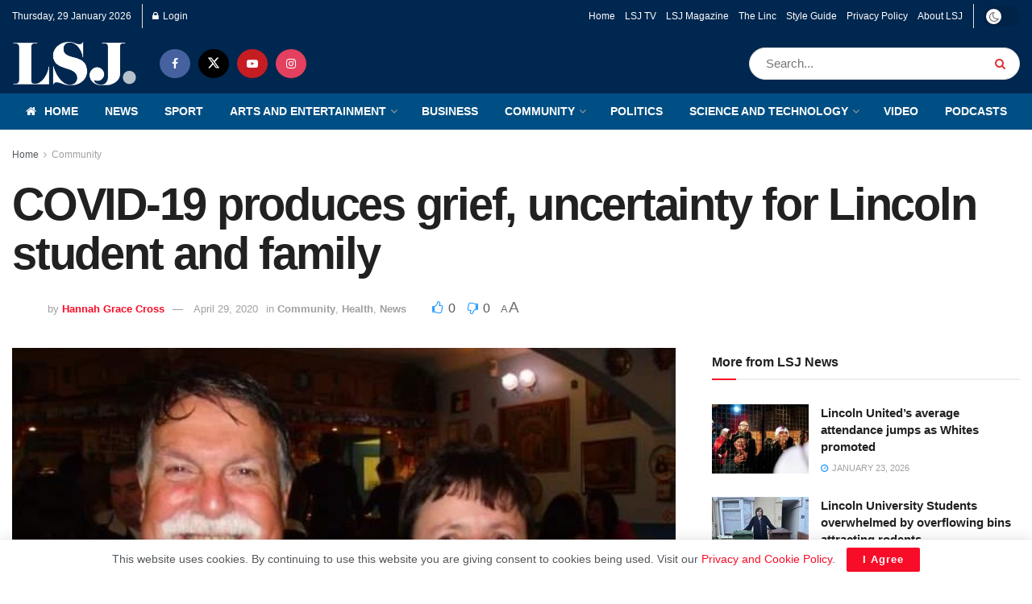

--- FILE ---
content_type: text/html; charset=UTF-8
request_url: http://www.lsjnews.co.uk/covid-19-produces-grief-uncertainty-for-lincoln-student-and-family/
body_size: 34956
content:
<!doctype html>
<!--[if lt IE 7]> <html class="no-js lt-ie9 lt-ie8 lt-ie7" lang="en-GB"> <![endif]-->
<!--[if IE 7]>    <html class="no-js lt-ie9 lt-ie8" lang="en-GB"> <![endif]-->
<!--[if IE 8]>    <html class="no-js lt-ie9" lang="en-GB"> <![endif]-->
<!--[if IE 9]>    <html class="no-js lt-ie10" lang="en-GB"> <![endif]-->
<!--[if gt IE 8]><!--> <html class="no-js" lang="en-GB"> <!--<![endif]-->
<head>
    <meta http-equiv="Content-Type" content="text/html; charset=UTF-8" />
    <meta name='viewport' content='width=device-width, initial-scale=1, user-scalable=yes' />
    <link rel="profile" href="http://gmpg.org/xfn/11" />
    <link rel="pingback" href="http://www.lsjnews.co.uk/xmlrpc.php" />
    <title>COVID-19 produces grief, uncertainty for Lincoln student and family &#8211; LSJ News</title>
<meta name='robots' content='max-image-preview:large' />
<meta property="og:type" content="article">
<meta property="og:title" content="COVID-19 produces grief, uncertainty for Lincoln student and family">
<meta property="og:site_name" content="LSJ News">
<meta property="og:description" content="University of Lincoln postgraduate student Rebekah Leggatt’s world changed when those close to her were infected with COVID-19.  Rebekah’s grandfather, John">
<meta property="og:url" content="http://www.lsjnews.co.uk/covid-19-produces-grief-uncertainty-for-lincoln-student-and-family/">
<meta property="og:locale" content="en_GB">
<meta property="og:image" content="http://www.lsjnews.co.uk/wp-content/uploads/2020/04/john-and-anette.jpg">
<meta property="og:image:height" content="453">
<meta property="og:image:width" content="604">
<meta property="article:published_time" content="2020-04-29T16:00:30+01:00">
<meta property="article:modified_time" content="2020-04-29T16:03:06+01:00">
<meta property="article:section" content="Community">
<meta property="article:tag" content="COVID-19">
<meta property="article:tag" content="death">
<meta property="article:tag" content="grief">
<meta property="article:tag" content="Lincoln">
<meta property="article:tag" content="University of Lincoln students">
<meta name="twitter:card" content="summary_large_image">
<meta name="twitter:title" content="COVID-19 produces grief, uncertainty for Lincoln student and family">
<meta name="twitter:description" content="University of Lincoln postgraduate student Rebekah Leggatt’s world changed when those close to her were infected with COVID-19.  Rebekah’s grandfather, John">
<meta name="twitter:url" content="http://www.lsjnews.co.uk/covid-19-produces-grief-uncertainty-for-lincoln-student-and-family/">
<meta name="twitter:site" content="">
<meta name="twitter:image" content="http://www.lsjnews.co.uk/wp-content/uploads/2020/04/john-and-anette.jpg">
<meta name="twitter:image:width" content="604">
<meta name="twitter:image:height" content="453">
			<script type="text/javascript">
			  var jnews_ajax_url = '/?ajax-request=jnews'
			</script>
			<script type="text/javascript">;window.jnews=window.jnews||{},window.jnews.library=window.jnews.library||{},window.jnews.library=function(){"use strict";var e=this;e.win=window,e.doc=document,e.noop=function(){},e.globalBody=e.doc.getElementsByTagName("body")[0],e.globalBody=e.globalBody?e.globalBody:e.doc,e.win.jnewsDataStorage=e.win.jnewsDataStorage||{_storage:new WeakMap,put:function(e,t,n){this._storage.has(e)||this._storage.set(e,new Map),this._storage.get(e).set(t,n)},get:function(e,t){return this._storage.get(e).get(t)},has:function(e,t){return this._storage.has(e)&&this._storage.get(e).has(t)},remove:function(e,t){var n=this._storage.get(e).delete(t);return 0===!this._storage.get(e).size&&this._storage.delete(e),n}},e.windowWidth=function(){return e.win.innerWidth||e.docEl.clientWidth||e.globalBody.clientWidth},e.windowHeight=function(){return e.win.innerHeight||e.docEl.clientHeight||e.globalBody.clientHeight},e.requestAnimationFrame=e.win.requestAnimationFrame||e.win.webkitRequestAnimationFrame||e.win.mozRequestAnimationFrame||e.win.msRequestAnimationFrame||window.oRequestAnimationFrame||function(e){return setTimeout(e,1e3/60)},e.cancelAnimationFrame=e.win.cancelAnimationFrame||e.win.webkitCancelAnimationFrame||e.win.webkitCancelRequestAnimationFrame||e.win.mozCancelAnimationFrame||e.win.msCancelRequestAnimationFrame||e.win.oCancelRequestAnimationFrame||function(e){clearTimeout(e)},e.classListSupport="classList"in document.createElement("_"),e.hasClass=e.classListSupport?function(e,t){return e.classList.contains(t)}:function(e,t){return e.className.indexOf(t)>=0},e.addClass=e.classListSupport?function(t,n){e.hasClass(t,n)||t.classList.add(n)}:function(t,n){e.hasClass(t,n)||(t.className+=" "+n)},e.removeClass=e.classListSupport?function(t,n){e.hasClass(t,n)&&t.classList.remove(n)}:function(t,n){e.hasClass(t,n)&&(t.className=t.className.replace(n,""))},e.objKeys=function(e){var t=[];for(var n in e)Object.prototype.hasOwnProperty.call(e,n)&&t.push(n);return t},e.isObjectSame=function(e,t){var n=!0;return JSON.stringify(e)!==JSON.stringify(t)&&(n=!1),n},e.extend=function(){for(var e,t,n,o=arguments[0]||{},i=1,a=arguments.length;i<a;i++)if(null!==(e=arguments[i]))for(t in e)o!==(n=e[t])&&void 0!==n&&(o[t]=n);return o},e.dataStorage=e.win.jnewsDataStorage,e.isVisible=function(e){return 0!==e.offsetWidth&&0!==e.offsetHeight||e.getBoundingClientRect().length},e.getHeight=function(e){return e.offsetHeight||e.clientHeight||e.getBoundingClientRect().height},e.getWidth=function(e){return e.offsetWidth||e.clientWidth||e.getBoundingClientRect().width},e.supportsPassive=!1;try{var t=Object.defineProperty({},"passive",{get:function(){e.supportsPassive=!0}});"createEvent"in e.doc?e.win.addEventListener("test",null,t):"fireEvent"in e.doc&&e.win.attachEvent("test",null)}catch(e){}e.passiveOption=!!e.supportsPassive&&{passive:!0},e.setStorage=function(e,t){e="jnews-"+e;var n={expired:Math.floor(((new Date).getTime()+432e5)/1e3)};t=Object.assign(n,t);localStorage.setItem(e,JSON.stringify(t))},e.getStorage=function(e){e="jnews-"+e;var t=localStorage.getItem(e);return null!==t&&0<t.length?JSON.parse(localStorage.getItem(e)):{}},e.expiredStorage=function(){var t,n="jnews-";for(var o in localStorage)o.indexOf(n)>-1&&"undefined"!==(t=e.getStorage(o.replace(n,""))).expired&&t.expired<Math.floor((new Date).getTime()/1e3)&&localStorage.removeItem(o)},e.addEvents=function(t,n,o){for(var i in n){var a=["touchstart","touchmove"].indexOf(i)>=0&&!o&&e.passiveOption;"createEvent"in e.doc?t.addEventListener(i,n[i],a):"fireEvent"in e.doc&&t.attachEvent("on"+i,n[i])}},e.removeEvents=function(t,n){for(var o in n)"createEvent"in e.doc?t.removeEventListener(o,n[o]):"fireEvent"in e.doc&&t.detachEvent("on"+o,n[o])},e.triggerEvents=function(t,n,o){var i;o=o||{detail:null};return"createEvent"in e.doc?(!(i=e.doc.createEvent("CustomEvent")||new CustomEvent(n)).initCustomEvent||i.initCustomEvent(n,!0,!1,o),void t.dispatchEvent(i)):"fireEvent"in e.doc?((i=e.doc.createEventObject()).eventType=n,void t.fireEvent("on"+i.eventType,i)):void 0},e.getParents=function(t,n){void 0===n&&(n=e.doc);for(var o=[],i=t.parentNode,a=!1;!a;)if(i){var r=i;r.querySelectorAll(n).length?a=!0:(o.push(r),i=r.parentNode)}else o=[],a=!0;return o},e.forEach=function(e,t,n){for(var o=0,i=e.length;o<i;o++)t.call(n,e[o],o)},e.getText=function(e){return e.innerText||e.textContent},e.setText=function(e,t){var n="object"==typeof t?t.innerText||t.textContent:t;e.innerText&&(e.innerText=n),e.textContent&&(e.textContent=n)},e.httpBuildQuery=function(t){return e.objKeys(t).reduce(function t(n){var o=arguments.length>1&&void 0!==arguments[1]?arguments[1]:null;return function(i,a){var r=n[a];a=encodeURIComponent(a);var s=o?"".concat(o,"[").concat(a,"]"):a;return null==r||"function"==typeof r?(i.push("".concat(s,"=")),i):["number","boolean","string"].includes(typeof r)?(i.push("".concat(s,"=").concat(encodeURIComponent(r))),i):(i.push(e.objKeys(r).reduce(t(r,s),[]).join("&")),i)}}(t),[]).join("&")},e.get=function(t,n,o,i){return o="function"==typeof o?o:e.noop,e.ajax("GET",t,n,o,i)},e.post=function(t,n,o,i){return o="function"==typeof o?o:e.noop,e.ajax("POST",t,n,o,i)},e.ajax=function(t,n,o,i,a){var r=new XMLHttpRequest,s=n,c=e.httpBuildQuery(o);if(t=-1!=["GET","POST"].indexOf(t)?t:"GET",r.open(t,s+("GET"==t?"?"+c:""),!0),"POST"==t&&r.setRequestHeader("Content-type","application/x-www-form-urlencoded"),r.setRequestHeader("X-Requested-With","XMLHttpRequest"),r.onreadystatechange=function(){4===r.readyState&&200<=r.status&&300>r.status&&"function"==typeof i&&i.call(void 0,r.response)},void 0!==a&&!a){return{xhr:r,send:function(){r.send("POST"==t?c:null)}}}return r.send("POST"==t?c:null),{xhr:r}},e.scrollTo=function(t,n,o){function i(e,t,n){this.start=this.position(),this.change=e-this.start,this.currentTime=0,this.increment=20,this.duration=void 0===n?500:n,this.callback=t,this.finish=!1,this.animateScroll()}return Math.easeInOutQuad=function(e,t,n,o){return(e/=o/2)<1?n/2*e*e+t:-n/2*(--e*(e-2)-1)+t},i.prototype.stop=function(){this.finish=!0},i.prototype.move=function(t){e.doc.documentElement.scrollTop=t,e.globalBody.parentNode.scrollTop=t,e.globalBody.scrollTop=t},i.prototype.position=function(){return e.doc.documentElement.scrollTop||e.globalBody.parentNode.scrollTop||e.globalBody.scrollTop},i.prototype.animateScroll=function(){this.currentTime+=this.increment;var t=Math.easeInOutQuad(this.currentTime,this.start,this.change,this.duration);this.move(t),this.currentTime<this.duration&&!this.finish?e.requestAnimationFrame.call(e.win,this.animateScroll.bind(this)):this.callback&&"function"==typeof this.callback&&this.callback()},new i(t,n,o)},e.unwrap=function(t){var n,o=t;e.forEach(t,(function(e,t){n?n+=e:n=e})),o.replaceWith(n)},e.performance={start:function(e){performance.mark(e+"Start")},stop:function(e){performance.mark(e+"End"),performance.measure(e,e+"Start",e+"End")}},e.fps=function(){var t=0,n=0,o=0;!function(){var i=t=0,a=0,r=0,s=document.getElementById("fpsTable"),c=function(t){void 0===document.getElementsByTagName("body")[0]?e.requestAnimationFrame.call(e.win,(function(){c(t)})):document.getElementsByTagName("body")[0].appendChild(t)};null===s&&((s=document.createElement("div")).style.position="fixed",s.style.top="120px",s.style.left="10px",s.style.width="100px",s.style.height="20px",s.style.border="1px solid black",s.style.fontSize="11px",s.style.zIndex="100000",s.style.backgroundColor="white",s.id="fpsTable",c(s));var l=function(){o++,n=Date.now(),(a=(o/(r=(n-t)/1e3)).toPrecision(2))!=i&&(i=a,s.innerHTML=i+"fps"),1<r&&(t=n,o=0),e.requestAnimationFrame.call(e.win,l)};l()}()},e.instr=function(e,t){for(var n=0;n<t.length;n++)if(-1!==e.toLowerCase().indexOf(t[n].toLowerCase()))return!0},e.winLoad=function(t,n){function o(o){if("complete"===e.doc.readyState||"interactive"===e.doc.readyState)return!o||n?setTimeout(t,n||1):t(o),1}o()||e.addEvents(e.win,{load:o})},e.docReady=function(t,n){function o(o){if("complete"===e.doc.readyState||"interactive"===e.doc.readyState)return!o||n?setTimeout(t,n||1):t(o),1}o()||e.addEvents(e.doc,{DOMContentLoaded:o})},e.fireOnce=function(){e.docReady((function(){e.assets=e.assets||[],e.assets.length&&(e.boot(),e.load_assets())}),50)},e.boot=function(){e.length&&e.doc.querySelectorAll("style[media]").forEach((function(e){"not all"==e.getAttribute("media")&&e.removeAttribute("media")}))},e.create_js=function(t,n){var o=e.doc.createElement("script");switch(o.setAttribute("src",t),n){case"defer":o.setAttribute("defer",!0);break;case"async":o.setAttribute("async",!0);break;case"deferasync":o.setAttribute("defer",!0),o.setAttribute("async",!0)}e.globalBody.appendChild(o)},e.load_assets=function(){"object"==typeof e.assets&&e.forEach(e.assets.slice(0),(function(t,n){var o="";t.defer&&(o+="defer"),t.async&&(o+="async"),e.create_js(t.url,o);var i=e.assets.indexOf(t);i>-1&&e.assets.splice(i,1)})),e.assets=jnewsoption.au_scripts=window.jnewsads=[]},e.setCookie=function(e,t,n){var o="";if(n){var i=new Date;i.setTime(i.getTime()+24*n*60*60*1e3),o="; expires="+i.toUTCString()}document.cookie=e+"="+(t||"")+o+"; path=/"},e.getCookie=function(e){for(var t=e+"=",n=document.cookie.split(";"),o=0;o<n.length;o++){for(var i=n[o];" "==i.charAt(0);)i=i.substring(1,i.length);if(0==i.indexOf(t))return i.substring(t.length,i.length)}return null},e.eraseCookie=function(e){document.cookie=e+"=; Path=/; Expires=Thu, 01 Jan 1970 00:00:01 GMT;"},e.docReady((function(){e.globalBody=e.globalBody==e.doc?e.doc.getElementsByTagName("body")[0]:e.globalBody,e.globalBody=e.globalBody?e.globalBody:e.doc})),e.winLoad((function(){e.winLoad((function(){var t=!1;if(void 0!==window.jnewsadmin)if(void 0!==window.file_version_checker){var n=e.objKeys(window.file_version_checker);n.length?n.forEach((function(e){t||"10.0.4"===window.file_version_checker[e]||(t=!0)})):t=!0}else t=!0;t&&(window.jnewsHelper.getMessage(),window.jnewsHelper.getNotice())}),2500)}))},window.jnews.library=new window.jnews.library;</script><link rel='dns-prefetch' href='//stats.wp.com' />
<link rel="alternate" type="application/rss+xml" title="LSJ News &raquo; Feed" href="http://www.lsjnews.co.uk/feed/" />
<link rel="alternate" type="application/rss+xml" title="LSJ News &raquo; Comments Feed" href="http://www.lsjnews.co.uk/comments/feed/" />
<link rel="alternate" title="oEmbed (JSON)" type="application/json+oembed" href="http://www.lsjnews.co.uk/wp-json/oembed/1.0/embed?url=http%3A%2F%2Fwww.lsjnews.co.uk%2Fcovid-19-produces-grief-uncertainty-for-lincoln-student-and-family%2F" />
<link rel="alternate" title="oEmbed (XML)" type="text/xml+oembed" href="http://www.lsjnews.co.uk/wp-json/oembed/1.0/embed?url=http%3A%2F%2Fwww.lsjnews.co.uk%2Fcovid-19-produces-grief-uncertainty-for-lincoln-student-and-family%2F&#038;format=xml" />
<link rel="alternate" type="application/rss+xml" title="LSJ News &raquo; Stories Feed" href="http://www.lsjnews.co.uk/web-stories/feed/">		<!-- This site uses the Google Analytics by MonsterInsights plugin v9.11.1 - Using Analytics tracking - https://www.monsterinsights.com/ -->
							<script src="//www.googletagmanager.com/gtag/js?id=G-5QEQ4QL54R"  data-cfasync="false" data-wpfc-render="false" type="text/javascript" async></script>
			<script data-cfasync="false" data-wpfc-render="false" type="text/javascript">
				var mi_version = '9.11.1';
				var mi_track_user = true;
				var mi_no_track_reason = '';
								var MonsterInsightsDefaultLocations = {"page_location":"http:\/\/www.lsjnews.co.uk\/covid-19-produces-grief-uncertainty-for-lincoln-student-and-family\/"};
								if ( typeof MonsterInsightsPrivacyGuardFilter === 'function' ) {
					var MonsterInsightsLocations = (typeof MonsterInsightsExcludeQuery === 'object') ? MonsterInsightsPrivacyGuardFilter( MonsterInsightsExcludeQuery ) : MonsterInsightsPrivacyGuardFilter( MonsterInsightsDefaultLocations );
				} else {
					var MonsterInsightsLocations = (typeof MonsterInsightsExcludeQuery === 'object') ? MonsterInsightsExcludeQuery : MonsterInsightsDefaultLocations;
				}

								var disableStrs = [
										'ga-disable-G-5QEQ4QL54R',
									];

				/* Function to detect opted out users */
				function __gtagTrackerIsOptedOut() {
					for (var index = 0; index < disableStrs.length; index++) {
						if (document.cookie.indexOf(disableStrs[index] + '=true') > -1) {
							return true;
						}
					}

					return false;
				}

				/* Disable tracking if the opt-out cookie exists. */
				if (__gtagTrackerIsOptedOut()) {
					for (var index = 0; index < disableStrs.length; index++) {
						window[disableStrs[index]] = true;
					}
				}

				/* Opt-out function */
				function __gtagTrackerOptout() {
					for (var index = 0; index < disableStrs.length; index++) {
						document.cookie = disableStrs[index] + '=true; expires=Thu, 31 Dec 2099 23:59:59 UTC; path=/';
						window[disableStrs[index]] = true;
					}
				}

				if ('undefined' === typeof gaOptout) {
					function gaOptout() {
						__gtagTrackerOptout();
					}
				}
								window.dataLayer = window.dataLayer || [];

				window.MonsterInsightsDualTracker = {
					helpers: {},
					trackers: {},
				};
				if (mi_track_user) {
					function __gtagDataLayer() {
						dataLayer.push(arguments);
					}

					function __gtagTracker(type, name, parameters) {
						if (!parameters) {
							parameters = {};
						}

						if (parameters.send_to) {
							__gtagDataLayer.apply(null, arguments);
							return;
						}

						if (type === 'event') {
														parameters.send_to = monsterinsights_frontend.v4_id;
							var hookName = name;
							if (typeof parameters['event_category'] !== 'undefined') {
								hookName = parameters['event_category'] + ':' + name;
							}

							if (typeof MonsterInsightsDualTracker.trackers[hookName] !== 'undefined') {
								MonsterInsightsDualTracker.trackers[hookName](parameters);
							} else {
								__gtagDataLayer('event', name, parameters);
							}
							
						} else {
							__gtagDataLayer.apply(null, arguments);
						}
					}

					__gtagTracker('js', new Date());
					__gtagTracker('set', {
						'developer_id.dZGIzZG': true,
											});
					if ( MonsterInsightsLocations.page_location ) {
						__gtagTracker('set', MonsterInsightsLocations);
					}
										__gtagTracker('config', 'G-5QEQ4QL54R', {"forceSSL":"true"} );
										window.gtag = __gtagTracker;										(function () {
						/* https://developers.google.com/analytics/devguides/collection/analyticsjs/ */
						/* ga and __gaTracker compatibility shim. */
						var noopfn = function () {
							return null;
						};
						var newtracker = function () {
							return new Tracker();
						};
						var Tracker = function () {
							return null;
						};
						var p = Tracker.prototype;
						p.get = noopfn;
						p.set = noopfn;
						p.send = function () {
							var args = Array.prototype.slice.call(arguments);
							args.unshift('send');
							__gaTracker.apply(null, args);
						};
						var __gaTracker = function () {
							var len = arguments.length;
							if (len === 0) {
								return;
							}
							var f = arguments[len - 1];
							if (typeof f !== 'object' || f === null || typeof f.hitCallback !== 'function') {
								if ('send' === arguments[0]) {
									var hitConverted, hitObject = false, action;
									if ('event' === arguments[1]) {
										if ('undefined' !== typeof arguments[3]) {
											hitObject = {
												'eventAction': arguments[3],
												'eventCategory': arguments[2],
												'eventLabel': arguments[4],
												'value': arguments[5] ? arguments[5] : 1,
											}
										}
									}
									if ('pageview' === arguments[1]) {
										if ('undefined' !== typeof arguments[2]) {
											hitObject = {
												'eventAction': 'page_view',
												'page_path': arguments[2],
											}
										}
									}
									if (typeof arguments[2] === 'object') {
										hitObject = arguments[2];
									}
									if (typeof arguments[5] === 'object') {
										Object.assign(hitObject, arguments[5]);
									}
									if ('undefined' !== typeof arguments[1].hitType) {
										hitObject = arguments[1];
										if ('pageview' === hitObject.hitType) {
											hitObject.eventAction = 'page_view';
										}
									}
									if (hitObject) {
										action = 'timing' === arguments[1].hitType ? 'timing_complete' : hitObject.eventAction;
										hitConverted = mapArgs(hitObject);
										__gtagTracker('event', action, hitConverted);
									}
								}
								return;
							}

							function mapArgs(args) {
								var arg, hit = {};
								var gaMap = {
									'eventCategory': 'event_category',
									'eventAction': 'event_action',
									'eventLabel': 'event_label',
									'eventValue': 'event_value',
									'nonInteraction': 'non_interaction',
									'timingCategory': 'event_category',
									'timingVar': 'name',
									'timingValue': 'value',
									'timingLabel': 'event_label',
									'page': 'page_path',
									'location': 'page_location',
									'title': 'page_title',
									'referrer' : 'page_referrer',
								};
								for (arg in args) {
																		if (!(!args.hasOwnProperty(arg) || !gaMap.hasOwnProperty(arg))) {
										hit[gaMap[arg]] = args[arg];
									} else {
										hit[arg] = args[arg];
									}
								}
								return hit;
							}

							try {
								f.hitCallback();
							} catch (ex) {
							}
						};
						__gaTracker.create = newtracker;
						__gaTracker.getByName = newtracker;
						__gaTracker.getAll = function () {
							return [];
						};
						__gaTracker.remove = noopfn;
						__gaTracker.loaded = true;
						window['__gaTracker'] = __gaTracker;
					})();
									} else {
										console.log("");
					(function () {
						function __gtagTracker() {
							return null;
						}

						window['__gtagTracker'] = __gtagTracker;
						window['gtag'] = __gtagTracker;
					})();
									}
			</script>
							<!-- / Google Analytics by MonsterInsights -->
		<style id='wp-img-auto-sizes-contain-inline-css' type='text/css'>
img:is([sizes=auto i],[sizes^="auto," i]){contain-intrinsic-size:3000px 1500px}
/*# sourceURL=wp-img-auto-sizes-contain-inline-css */
</style>
<link rel='stylesheet' id='scap.flashblock-css' href='http://www.lsjnews.co.uk/wp-content/plugins/compact-wp-audio-player/css/flashblock.css?ver=6.9' type='text/css' media='all' />
<link rel='stylesheet' id='scap.player-css' href='http://www.lsjnews.co.uk/wp-content/plugins/compact-wp-audio-player/css/player.css?ver=6.9' type='text/css' media='all' />
<style id='wp-emoji-styles-inline-css' type='text/css'>

	img.wp-smiley, img.emoji {
		display: inline !important;
		border: none !important;
		box-shadow: none !important;
		height: 1em !important;
		width: 1em !important;
		margin: 0 0.07em !important;
		vertical-align: -0.1em !important;
		background: none !important;
		padding: 0 !important;
	}
/*# sourceURL=wp-emoji-styles-inline-css */
</style>
<style id='wp-block-library-inline-css' type='text/css'>
:root{--wp-block-synced-color:#7a00df;--wp-block-synced-color--rgb:122,0,223;--wp-bound-block-color:var(--wp-block-synced-color);--wp-editor-canvas-background:#ddd;--wp-admin-theme-color:#007cba;--wp-admin-theme-color--rgb:0,124,186;--wp-admin-theme-color-darker-10:#006ba1;--wp-admin-theme-color-darker-10--rgb:0,107,160.5;--wp-admin-theme-color-darker-20:#005a87;--wp-admin-theme-color-darker-20--rgb:0,90,135;--wp-admin-border-width-focus:2px}@media (min-resolution:192dpi){:root{--wp-admin-border-width-focus:1.5px}}.wp-element-button{cursor:pointer}:root .has-very-light-gray-background-color{background-color:#eee}:root .has-very-dark-gray-background-color{background-color:#313131}:root .has-very-light-gray-color{color:#eee}:root .has-very-dark-gray-color{color:#313131}:root .has-vivid-green-cyan-to-vivid-cyan-blue-gradient-background{background:linear-gradient(135deg,#00d084,#0693e3)}:root .has-purple-crush-gradient-background{background:linear-gradient(135deg,#34e2e4,#4721fb 50%,#ab1dfe)}:root .has-hazy-dawn-gradient-background{background:linear-gradient(135deg,#faaca8,#dad0ec)}:root .has-subdued-olive-gradient-background{background:linear-gradient(135deg,#fafae1,#67a671)}:root .has-atomic-cream-gradient-background{background:linear-gradient(135deg,#fdd79a,#004a59)}:root .has-nightshade-gradient-background{background:linear-gradient(135deg,#330968,#31cdcf)}:root .has-midnight-gradient-background{background:linear-gradient(135deg,#020381,#2874fc)}:root{--wp--preset--font-size--normal:16px;--wp--preset--font-size--huge:42px}.has-regular-font-size{font-size:1em}.has-larger-font-size{font-size:2.625em}.has-normal-font-size{font-size:var(--wp--preset--font-size--normal)}.has-huge-font-size{font-size:var(--wp--preset--font-size--huge)}.has-text-align-center{text-align:center}.has-text-align-left{text-align:left}.has-text-align-right{text-align:right}.has-fit-text{white-space:nowrap!important}#end-resizable-editor-section{display:none}.aligncenter{clear:both}.items-justified-left{justify-content:flex-start}.items-justified-center{justify-content:center}.items-justified-right{justify-content:flex-end}.items-justified-space-between{justify-content:space-between}.screen-reader-text{border:0;clip-path:inset(50%);height:1px;margin:-1px;overflow:hidden;padding:0;position:absolute;width:1px;word-wrap:normal!important}.screen-reader-text:focus{background-color:#ddd;clip-path:none;color:#444;display:block;font-size:1em;height:auto;left:5px;line-height:normal;padding:15px 23px 14px;text-decoration:none;top:5px;width:auto;z-index:100000}html :where(.has-border-color){border-style:solid}html :where([style*=border-top-color]){border-top-style:solid}html :where([style*=border-right-color]){border-right-style:solid}html :where([style*=border-bottom-color]){border-bottom-style:solid}html :where([style*=border-left-color]){border-left-style:solid}html :where([style*=border-width]){border-style:solid}html :where([style*=border-top-width]){border-top-style:solid}html :where([style*=border-right-width]){border-right-style:solid}html :where([style*=border-bottom-width]){border-bottom-style:solid}html :where([style*=border-left-width]){border-left-style:solid}html :where(img[class*=wp-image-]){height:auto;max-width:100%}:where(figure){margin:0 0 1em}html :where(.is-position-sticky){--wp-admin--admin-bar--position-offset:var(--wp-admin--admin-bar--height,0px)}@media screen and (max-width:600px){html :where(.is-position-sticky){--wp-admin--admin-bar--position-offset:0px}}

/*# sourceURL=wp-block-library-inline-css */
</style><style id='global-styles-inline-css' type='text/css'>
:root{--wp--preset--aspect-ratio--square: 1;--wp--preset--aspect-ratio--4-3: 4/3;--wp--preset--aspect-ratio--3-4: 3/4;--wp--preset--aspect-ratio--3-2: 3/2;--wp--preset--aspect-ratio--2-3: 2/3;--wp--preset--aspect-ratio--16-9: 16/9;--wp--preset--aspect-ratio--9-16: 9/16;--wp--preset--color--black: #000000;--wp--preset--color--cyan-bluish-gray: #abb8c3;--wp--preset--color--white: #ffffff;--wp--preset--color--pale-pink: #f78da7;--wp--preset--color--vivid-red: #cf2e2e;--wp--preset--color--luminous-vivid-orange: #ff6900;--wp--preset--color--luminous-vivid-amber: #fcb900;--wp--preset--color--light-green-cyan: #7bdcb5;--wp--preset--color--vivid-green-cyan: #00d084;--wp--preset--color--pale-cyan-blue: #8ed1fc;--wp--preset--color--vivid-cyan-blue: #0693e3;--wp--preset--color--vivid-purple: #9b51e0;--wp--preset--gradient--vivid-cyan-blue-to-vivid-purple: linear-gradient(135deg,rgb(6,147,227) 0%,rgb(155,81,224) 100%);--wp--preset--gradient--light-green-cyan-to-vivid-green-cyan: linear-gradient(135deg,rgb(122,220,180) 0%,rgb(0,208,130) 100%);--wp--preset--gradient--luminous-vivid-amber-to-luminous-vivid-orange: linear-gradient(135deg,rgb(252,185,0) 0%,rgb(255,105,0) 100%);--wp--preset--gradient--luminous-vivid-orange-to-vivid-red: linear-gradient(135deg,rgb(255,105,0) 0%,rgb(207,46,46) 100%);--wp--preset--gradient--very-light-gray-to-cyan-bluish-gray: linear-gradient(135deg,rgb(238,238,238) 0%,rgb(169,184,195) 100%);--wp--preset--gradient--cool-to-warm-spectrum: linear-gradient(135deg,rgb(74,234,220) 0%,rgb(151,120,209) 20%,rgb(207,42,186) 40%,rgb(238,44,130) 60%,rgb(251,105,98) 80%,rgb(254,248,76) 100%);--wp--preset--gradient--blush-light-purple: linear-gradient(135deg,rgb(255,206,236) 0%,rgb(152,150,240) 100%);--wp--preset--gradient--blush-bordeaux: linear-gradient(135deg,rgb(254,205,165) 0%,rgb(254,45,45) 50%,rgb(107,0,62) 100%);--wp--preset--gradient--luminous-dusk: linear-gradient(135deg,rgb(255,203,112) 0%,rgb(199,81,192) 50%,rgb(65,88,208) 100%);--wp--preset--gradient--pale-ocean: linear-gradient(135deg,rgb(255,245,203) 0%,rgb(182,227,212) 50%,rgb(51,167,181) 100%);--wp--preset--gradient--electric-grass: linear-gradient(135deg,rgb(202,248,128) 0%,rgb(113,206,126) 100%);--wp--preset--gradient--midnight: linear-gradient(135deg,rgb(2,3,129) 0%,rgb(40,116,252) 100%);--wp--preset--font-size--small: 13px;--wp--preset--font-size--medium: 20px;--wp--preset--font-size--large: 36px;--wp--preset--font-size--x-large: 42px;--wp--preset--spacing--20: 0.44rem;--wp--preset--spacing--30: 0.67rem;--wp--preset--spacing--40: 1rem;--wp--preset--spacing--50: 1.5rem;--wp--preset--spacing--60: 2.25rem;--wp--preset--spacing--70: 3.38rem;--wp--preset--spacing--80: 5.06rem;--wp--preset--shadow--natural: 6px 6px 9px rgba(0, 0, 0, 0.2);--wp--preset--shadow--deep: 12px 12px 50px rgba(0, 0, 0, 0.4);--wp--preset--shadow--sharp: 6px 6px 0px rgba(0, 0, 0, 0.2);--wp--preset--shadow--outlined: 6px 6px 0px -3px rgb(255, 255, 255), 6px 6px rgb(0, 0, 0);--wp--preset--shadow--crisp: 6px 6px 0px rgb(0, 0, 0);}:where(.is-layout-flex){gap: 0.5em;}:where(.is-layout-grid){gap: 0.5em;}body .is-layout-flex{display: flex;}.is-layout-flex{flex-wrap: wrap;align-items: center;}.is-layout-flex > :is(*, div){margin: 0;}body .is-layout-grid{display: grid;}.is-layout-grid > :is(*, div){margin: 0;}:where(.wp-block-columns.is-layout-flex){gap: 2em;}:where(.wp-block-columns.is-layout-grid){gap: 2em;}:where(.wp-block-post-template.is-layout-flex){gap: 1.25em;}:where(.wp-block-post-template.is-layout-grid){gap: 1.25em;}.has-black-color{color: var(--wp--preset--color--black) !important;}.has-cyan-bluish-gray-color{color: var(--wp--preset--color--cyan-bluish-gray) !important;}.has-white-color{color: var(--wp--preset--color--white) !important;}.has-pale-pink-color{color: var(--wp--preset--color--pale-pink) !important;}.has-vivid-red-color{color: var(--wp--preset--color--vivid-red) !important;}.has-luminous-vivid-orange-color{color: var(--wp--preset--color--luminous-vivid-orange) !important;}.has-luminous-vivid-amber-color{color: var(--wp--preset--color--luminous-vivid-amber) !important;}.has-light-green-cyan-color{color: var(--wp--preset--color--light-green-cyan) !important;}.has-vivid-green-cyan-color{color: var(--wp--preset--color--vivid-green-cyan) !important;}.has-pale-cyan-blue-color{color: var(--wp--preset--color--pale-cyan-blue) !important;}.has-vivid-cyan-blue-color{color: var(--wp--preset--color--vivid-cyan-blue) !important;}.has-vivid-purple-color{color: var(--wp--preset--color--vivid-purple) !important;}.has-black-background-color{background-color: var(--wp--preset--color--black) !important;}.has-cyan-bluish-gray-background-color{background-color: var(--wp--preset--color--cyan-bluish-gray) !important;}.has-white-background-color{background-color: var(--wp--preset--color--white) !important;}.has-pale-pink-background-color{background-color: var(--wp--preset--color--pale-pink) !important;}.has-vivid-red-background-color{background-color: var(--wp--preset--color--vivid-red) !important;}.has-luminous-vivid-orange-background-color{background-color: var(--wp--preset--color--luminous-vivid-orange) !important;}.has-luminous-vivid-amber-background-color{background-color: var(--wp--preset--color--luminous-vivid-amber) !important;}.has-light-green-cyan-background-color{background-color: var(--wp--preset--color--light-green-cyan) !important;}.has-vivid-green-cyan-background-color{background-color: var(--wp--preset--color--vivid-green-cyan) !important;}.has-pale-cyan-blue-background-color{background-color: var(--wp--preset--color--pale-cyan-blue) !important;}.has-vivid-cyan-blue-background-color{background-color: var(--wp--preset--color--vivid-cyan-blue) !important;}.has-vivid-purple-background-color{background-color: var(--wp--preset--color--vivid-purple) !important;}.has-black-border-color{border-color: var(--wp--preset--color--black) !important;}.has-cyan-bluish-gray-border-color{border-color: var(--wp--preset--color--cyan-bluish-gray) !important;}.has-white-border-color{border-color: var(--wp--preset--color--white) !important;}.has-pale-pink-border-color{border-color: var(--wp--preset--color--pale-pink) !important;}.has-vivid-red-border-color{border-color: var(--wp--preset--color--vivid-red) !important;}.has-luminous-vivid-orange-border-color{border-color: var(--wp--preset--color--luminous-vivid-orange) !important;}.has-luminous-vivid-amber-border-color{border-color: var(--wp--preset--color--luminous-vivid-amber) !important;}.has-light-green-cyan-border-color{border-color: var(--wp--preset--color--light-green-cyan) !important;}.has-vivid-green-cyan-border-color{border-color: var(--wp--preset--color--vivid-green-cyan) !important;}.has-pale-cyan-blue-border-color{border-color: var(--wp--preset--color--pale-cyan-blue) !important;}.has-vivid-cyan-blue-border-color{border-color: var(--wp--preset--color--vivid-cyan-blue) !important;}.has-vivid-purple-border-color{border-color: var(--wp--preset--color--vivid-purple) !important;}.has-vivid-cyan-blue-to-vivid-purple-gradient-background{background: var(--wp--preset--gradient--vivid-cyan-blue-to-vivid-purple) !important;}.has-light-green-cyan-to-vivid-green-cyan-gradient-background{background: var(--wp--preset--gradient--light-green-cyan-to-vivid-green-cyan) !important;}.has-luminous-vivid-amber-to-luminous-vivid-orange-gradient-background{background: var(--wp--preset--gradient--luminous-vivid-amber-to-luminous-vivid-orange) !important;}.has-luminous-vivid-orange-to-vivid-red-gradient-background{background: var(--wp--preset--gradient--luminous-vivid-orange-to-vivid-red) !important;}.has-very-light-gray-to-cyan-bluish-gray-gradient-background{background: var(--wp--preset--gradient--very-light-gray-to-cyan-bluish-gray) !important;}.has-cool-to-warm-spectrum-gradient-background{background: var(--wp--preset--gradient--cool-to-warm-spectrum) !important;}.has-blush-light-purple-gradient-background{background: var(--wp--preset--gradient--blush-light-purple) !important;}.has-blush-bordeaux-gradient-background{background: var(--wp--preset--gradient--blush-bordeaux) !important;}.has-luminous-dusk-gradient-background{background: var(--wp--preset--gradient--luminous-dusk) !important;}.has-pale-ocean-gradient-background{background: var(--wp--preset--gradient--pale-ocean) !important;}.has-electric-grass-gradient-background{background: var(--wp--preset--gradient--electric-grass) !important;}.has-midnight-gradient-background{background: var(--wp--preset--gradient--midnight) !important;}.has-small-font-size{font-size: var(--wp--preset--font-size--small) !important;}.has-medium-font-size{font-size: var(--wp--preset--font-size--medium) !important;}.has-large-font-size{font-size: var(--wp--preset--font-size--large) !important;}.has-x-large-font-size{font-size: var(--wp--preset--font-size--x-large) !important;}
/*# sourceURL=global-styles-inline-css */
</style>

<style id='classic-theme-styles-inline-css' type='text/css'>
/*! This file is auto-generated */
.wp-block-button__link{color:#fff;background-color:#32373c;border-radius:9999px;box-shadow:none;text-decoration:none;padding:calc(.667em + 2px) calc(1.333em + 2px);font-size:1.125em}.wp-block-file__button{background:#32373c;color:#fff;text-decoration:none}
/*# sourceURL=/wp-includes/css/classic-themes.min.css */
</style>
<link rel='stylesheet' id='ppress-frontend-css' href='http://www.lsjnews.co.uk/wp-content/plugins/wp-user-avatar/assets/css/frontend.min.css?ver=4.16.9' type='text/css' media='all' />
<link rel='stylesheet' id='ppress-flatpickr-css' href='http://www.lsjnews.co.uk/wp-content/plugins/wp-user-avatar/assets/flatpickr/flatpickr.min.css?ver=4.16.9' type='text/css' media='all' />
<link rel='stylesheet' id='ppress-select2-css' href='http://www.lsjnews.co.uk/wp-content/plugins/wp-user-avatar/assets/select2/select2.min.css?ver=6.9' type='text/css' media='all' />
<link rel='stylesheet' id='js_composer_front-css' href='http://www.lsjnews.co.uk/wp-content/plugins/js_composer/assets/css/js_composer.min.css?ver=8.7.2' type='text/css' media='all' />
<link rel='stylesheet' id='jnews-push-notification-css' href='http://www.lsjnews.co.uk/wp-content/plugins/jnews-push-notification/assets/css/plugin.css?ver=12.0.0' type='text/css' media='all' />
<link rel='stylesheet' id='font-awesome-css' href='http://www.lsjnews.co.uk/wp-content/themes/jnews/assets/fonts/font-awesome/font-awesome.min.css?ver=12.0.2' type='text/css' media='all' />
<link rel='stylesheet' id='jnews-frontend-css' href='http://www.lsjnews.co.uk/wp-content/themes/jnews/assets/dist/frontend.min.css?ver=12.0.2' type='text/css' media='all' />
<link rel='stylesheet' id='jnews-js-composer-css' href='http://www.lsjnews.co.uk/wp-content/themes/jnews/assets/css/js-composer-frontend.css?ver=12.0.2' type='text/css' media='all' />
<link rel='stylesheet' id='jnews-style-css' href='http://www.lsjnews.co.uk/wp-content/themes/jnews/style.css?ver=12.0.2' type='text/css' media='all' />
<link rel='stylesheet' id='jnews-darkmode-css' href='http://www.lsjnews.co.uk/wp-content/themes/jnews/assets/css/darkmode.css?ver=12.0.2' type='text/css' media='all' />
<link rel='stylesheet' id='jnews-social-login-style-css' href='http://www.lsjnews.co.uk/wp-content/plugins/jnews-social-login/assets/css/plugin.css?ver=12.0.0' type='text/css' media='all' />
<link rel='stylesheet' id='jnews-select-share-css' href='http://www.lsjnews.co.uk/wp-content/plugins/jnews-social-share/assets/css/plugin.css' type='text/css' media='all' />
<link rel='stylesheet' id='jnews-weather-style-css' href='http://www.lsjnews.co.uk/wp-content/plugins/jnews-weather/assets/css/plugin.css?ver=12.0.0' type='text/css' media='all' />
<script type="text/javascript" src="http://www.lsjnews.co.uk/wp-content/plugins/compact-wp-audio-player/js/soundmanager2-nodebug-jsmin.js?ver=6.9" id="scap.soundmanager2-js"></script>
<script type="text/javascript" src="http://www.lsjnews.co.uk/wp-includes/js/jquery/jquery.min.js?ver=3.7.1" id="jquery-core-js"></script>
<script type="text/javascript" src="http://www.lsjnews.co.uk/wp-includes/js/jquery/jquery-migrate.min.js?ver=3.4.1" id="jquery-migrate-js"></script>
<script type="text/javascript" src="http://www.lsjnews.co.uk/wp-content/plugins/google-analytics-for-wordpress/assets/js/frontend-gtag.min.js?ver=9.11.1" id="monsterinsights-frontend-script-js" async="async" data-wp-strategy="async"></script>
<script data-cfasync="false" data-wpfc-render="false" type="text/javascript" id='monsterinsights-frontend-script-js-extra'>/* <![CDATA[ */
var monsterinsights_frontend = {"js_events_tracking":"true","download_extensions":"doc,pdf,ppt,zip,xls,docx,pptx,xlsx","inbound_paths":"[]","home_url":"http:\/\/www.lsjnews.co.uk","hash_tracking":"false","v4_id":"G-5QEQ4QL54R"};/* ]]> */
</script>
<script type="text/javascript" src="http://www.lsjnews.co.uk/wp-content/plugins/wp-user-avatar/assets/flatpickr/flatpickr.min.js?ver=4.16.9" id="ppress-flatpickr-js"></script>
<script type="text/javascript" src="http://www.lsjnews.co.uk/wp-content/plugins/wp-user-avatar/assets/select2/select2.min.js?ver=4.16.9" id="ppress-select2-js"></script>
<script></script><link rel="https://api.w.org/" href="http://www.lsjnews.co.uk/wp-json/" /><link rel="alternate" title="JSON" type="application/json" href="http://www.lsjnews.co.uk/wp-json/wp/v2/posts/89819" /><link rel="EditURI" type="application/rsd+xml" title="RSD" href="http://www.lsjnews.co.uk/xmlrpc.php?rsd" />
<meta name="generator" content="WordPress 6.9" />
<link rel="canonical" href="http://www.lsjnews.co.uk/covid-19-produces-grief-uncertainty-for-lincoln-student-and-family/" />
<link rel='shortlink' href='http://www.lsjnews.co.uk/?p=89819' />
<style>[class*=" icon-oc-"],[class^=icon-oc-]{speak:none;font-style:normal;font-weight:400;font-variant:normal;text-transform:none;line-height:1;-webkit-font-smoothing:antialiased;-moz-osx-font-smoothing:grayscale}.icon-oc-one-com-white-32px-fill:before{content:"901"}.icon-oc-one-com:before{content:"900"}#one-com-icon,.toplevel_page_onecom-wp .wp-menu-image{speak:none;display:flex;align-items:center;justify-content:center;text-transform:none;line-height:1;-webkit-font-smoothing:antialiased;-moz-osx-font-smoothing:grayscale}.onecom-wp-admin-bar-item>a,.toplevel_page_onecom-wp>.wp-menu-name{font-size:16px;font-weight:400;line-height:1}.toplevel_page_onecom-wp>.wp-menu-name img{width:69px;height:9px;}.wp-submenu-wrap.wp-submenu>.wp-submenu-head>img{width:88px;height:auto}.onecom-wp-admin-bar-item>a img{height:7px!important}.onecom-wp-admin-bar-item>a img,.toplevel_page_onecom-wp>.wp-menu-name img{opacity:.8}.onecom-wp-admin-bar-item.hover>a img,.toplevel_page_onecom-wp.wp-has-current-submenu>.wp-menu-name img,li.opensub>a.toplevel_page_onecom-wp>.wp-menu-name img{opacity:1}#one-com-icon:before,.onecom-wp-admin-bar-item>a:before,.toplevel_page_onecom-wp>.wp-menu-image:before{content:'';position:static!important;background-color:rgba(240,245,250,.4);border-radius:102px;width:18px;height:18px;padding:0!important}.onecom-wp-admin-bar-item>a:before{width:14px;height:14px}.onecom-wp-admin-bar-item.hover>a:before,.toplevel_page_onecom-wp.opensub>a>.wp-menu-image:before,.toplevel_page_onecom-wp.wp-has-current-submenu>.wp-menu-image:before{background-color:#76b82a}.onecom-wp-admin-bar-item>a{display:inline-flex!important;align-items:center;justify-content:center}#one-com-logo-wrapper{font-size:4em}#one-com-icon{vertical-align:middle}.imagify-welcome{display:none !important;}</style>	<style>img#wpstats{display:none}</style>
		<meta name="generator" content="Powered by WPBakery Page Builder - drag and drop page builder for WordPress."/>
<link rel="amphtml" href="http://www.lsjnews.co.uk/covid-19-produces-grief-uncertainty-for-lincoln-student-and-family/amp/">
<!-- Jetpack Open Graph Tags -->
<meta property="og:type" content="article" />
<meta property="og:title" content="COVID-19 produces grief, uncertainty for Lincoln student and family" />
<meta property="og:url" content="http://www.lsjnews.co.uk/covid-19-produces-grief-uncertainty-for-lincoln-student-and-family/" />
<meta property="og:description" content="University of Lincoln postgraduate student Rebekah Leggatt’s world changed when those close to her were infected with COVID-19.  Rebekah’s grandfather, John Owen, learned his wife of over twenty ye…" />
<meta property="article:published_time" content="2020-04-29T15:00:30+00:00" />
<meta property="article:modified_time" content="2020-04-29T15:03:06+00:00" />
<meta property="og:site_name" content="LSJ News" />
<meta property="og:image" content="http://www.lsjnews.co.uk/wp-content/uploads/2020/04/john-and-anette.jpg" />
<meta property="og:image:width" content="604" />
<meta property="og:image:height" content="453" />
<meta property="og:image:alt" content="" />
<meta property="og:locale" content="en_GB" />
<meta name="twitter:text:title" content="COVID-19 produces grief, uncertainty for Lincoln student and family" />
<meta name="twitter:image" content="http://www.lsjnews.co.uk/wp-content/uploads/2020/04/john-and-anette.jpg?w=640" />
<meta name="twitter:card" content="summary_large_image" />

<!-- End Jetpack Open Graph Tags -->
<script type='application/ld+json'>{"@context":"http:\/\/schema.org","@type":"Organization","@id":"http:\/\/www.lsjnews.co.uk\/#organization","url":"http:\/\/www.lsjnews.co.uk\/","name":"","logo":{"@type":"ImageObject","url":""},"sameAs":["https:\/\/www.facebook.com\/LSJNewsTV\/","https:\/\/twitter.com\/LSJ_News","https:\/\/youtube.com\/user\/LSJNews","https:\/\/www.instagram.com\/lsjnewstv\/"]}</script>
<script type='application/ld+json'>{"@context":"http:\/\/schema.org","@type":"WebSite","@id":"http:\/\/www.lsjnews.co.uk\/#website","url":"http:\/\/www.lsjnews.co.uk\/","name":"","potentialAction":{"@type":"SearchAction","target":"http:\/\/www.lsjnews.co.uk\/?s={search_term_string}","query-input":"required name=search_term_string"}}</script>
<link rel="icon" href="http://www.lsjnews.co.uk/wp-content/uploads/2020/10/cropped-Dot-32x32.png" sizes="32x32" />
<link rel="icon" href="http://www.lsjnews.co.uk/wp-content/uploads/2020/10/cropped-Dot-192x192.png" sizes="192x192" />
<link rel="apple-touch-icon" href="http://www.lsjnews.co.uk/wp-content/uploads/2020/10/cropped-Dot-180x180.png" />
<meta name="msapplication-TileImage" content="http://www.lsjnews.co.uk/wp-content/uploads/2020/10/cropped-Dot-270x270.png" />
<style id="jeg_dynamic_css" type="text/css" data-type="jeg_custom-css">.jeg_top_weather > .jeg_weather_temp, .jeg_midbar .jeg_top_weather > .jeg_weather_temp > .jeg_weather_unit, .jeg_top_weather > .jeg_weather_location { color : #ffffff; } .jeg_top_weather .jeg_weather_condition .jeg_weather_icon { color : #ffffff; } .jeg_topbar .jeg_nav_row, .jeg_topbar .jeg_search_no_expand .jeg_search_input { line-height : 40px; } .jeg_topbar .jeg_nav_row, .jeg_topbar .jeg_nav_icon { height : 40px; } .jeg_topbar, .jeg_topbar.dark, .jeg_topbar.custom { background : #00274f; } .jeg_topbar, .jeg_topbar.dark { border-color : rgba(36,26,114,0); border-top-width : 0px; } .jeg_topbar .jeg_nav_item, .jeg_topbar.dark .jeg_nav_item { border-color : rgba(36,26,114,0); } .jeg_midbar { height : 75px; } .jeg_midbar, .jeg_midbar.dark { background-color : #00274f; border-bottom-width : 0px; color : #000000; } .jeg_header .jeg_bottombar.jeg_navbar,.jeg_bottombar .jeg_nav_icon { height : 45px; } .jeg_header .jeg_bottombar.jeg_navbar, .jeg_header .jeg_bottombar .jeg_main_menu:not(.jeg_menu_style_1) > li > a, .jeg_header .jeg_bottombar .jeg_menu_style_1 > li, .jeg_header .jeg_bottombar .jeg_menu:not(.jeg_main_menu) > li > a { line-height : 45px; } .jeg_header .jeg_bottombar.jeg_navbar_wrapper:not(.jeg_navbar_boxed), .jeg_header .jeg_bottombar.jeg_navbar_boxed .jeg_nav_row { background : #004f84; } .jeg_header .jeg_navbar_menuborder .jeg_main_menu > li:not(:last-child), .jeg_header .jeg_navbar_menuborder .jeg_nav_item, .jeg_navbar_boxed .jeg_nav_row, .jeg_header .jeg_navbar_menuborder:not(.jeg_navbar_boxed) .jeg_nav_left .jeg_nav_item:first-child { border-color : #515151; } .jeg_header .jeg_bottombar, .jeg_header .jeg_bottombar.jeg_navbar_dark, .jeg_bottombar.jeg_navbar_boxed .jeg_nav_row, .jeg_bottombar.jeg_navbar_dark.jeg_navbar_boxed .jeg_nav_row { border-top-width : 0px; border-bottom-width : 0px; } .jeg_stickybar.jeg_navbar,.jeg_navbar .jeg_nav_icon { height : 60px; } .jeg_stickybar.jeg_navbar, .jeg_stickybar .jeg_main_menu:not(.jeg_menu_style_1) > li > a, .jeg_stickybar .jeg_menu_style_1 > li, .jeg_stickybar .jeg_menu:not(.jeg_main_menu) > li > a { line-height : 60px; } .jeg_header_sticky .jeg_navbar_wrapper:not(.jeg_navbar_boxed), .jeg_header_sticky .jeg_navbar_boxed .jeg_nav_row { background : #00274f; } .jeg_mobile_bottombar { height : 60px; line-height : 60px; } .jeg_mobile_midbar, .jeg_mobile_midbar.dark { background : #00274f; color : #ffffff; border-top-width : 0px; } .jeg_mobile_midbar a, .jeg_mobile_midbar.dark a { color : #ffffff; } .jeg_top_date { color : #ffffff; } .jeg_nav_icon .jeg_mobile_toggle.toggle_btn { color : #ffffff; } .jeg_navbar_mobile_wrapper .jeg_nav_item a.jeg_mobile_toggle, .jeg_navbar_mobile_wrapper .dark .jeg_nav_item a.jeg_mobile_toggle { color : #ffffff; } .jeg_nav_account, .jeg_navbar .jeg_nav_account .jeg_menu > li > a, .jeg_midbar .jeg_nav_account .jeg_menu > li > a { color : #ffffff; } .jeg_header .jeg_search_wrapper.search_icon .jeg_search_toggle { color : #ffffff; } .jeg_navbar_mobile .jeg_search_wrapper .jeg_search_toggle, .jeg_navbar_mobile .dark .jeg_search_wrapper .jeg_search_toggle { color : #ffffff; } .jeg_nav_search { width : 38%; } .jeg_header .jeg_search_no_expand .jeg_search_form button.jeg_search_button { color : #dd3333; } .jeg_header .jeg_menu.jeg_main_menu > li > a { color : #ffffff; } .jeg_menu_style_1 > li > a:before, .jeg_menu_style_2 > li > a:before, .jeg_menu_style_3 > li > a:before { background : #ffffff; } .jeg_header .jeg_menu_style_4 > li > a:hover, .jeg_header .jeg_menu_style_4 > li.sfHover > a, .jeg_header .jeg_menu_style_4 > li.current-menu-item > a, .jeg_header .jeg_menu_style_4 > li.current-menu-ancestor > a, .jeg_navbar_dark .jeg_menu_style_4 > li > a:hover, .jeg_navbar_dark .jeg_menu_style_4 > li.sfHover > a, .jeg_navbar_dark .jeg_menu_style_4 > li.current-menu-item > a, .jeg_navbar_dark .jeg_menu_style_4 > li.current-menu-ancestor > a { background : #dd3333; } .jnews .jeg_header .jeg_menu.jeg_top_menu > li > a { color : #ffffff; } .jnews .jeg_header .jeg_menu.jeg_top_menu > li a:hover { color : #dd3333; } .jeg_footer_content,.jeg_footer.dark .jeg_footer_content { background-color : #000000; } .jeg_footer_secondary,.jeg_footer.dark .jeg_footer_secondary,.jeg_footer_bottom,.jeg_footer.dark .jeg_footer_bottom,.jeg_footer_sidecontent .jeg_footer_primary { color : #ffffff; } .jeg_footer_bottom a,.jeg_footer.dark .jeg_footer_bottom a,.jeg_footer_secondary a,.jeg_footer.dark .jeg_footer_secondary a,.jeg_footer_sidecontent .jeg_footer_primary a,.jeg_footer_sidecontent.dark .jeg_footer_primary a { color : #ffffff; } .jeg_menu_footer a,.jeg_footer.dark .jeg_menu_footer a,.jeg_footer_sidecontent .jeg_footer_primary .col-md-7 .jeg_menu_footer a { color : #ffffff; } .jeg_menu_footer a:hover,.jeg_footer.dark .jeg_menu_footer a:hover,.jeg_footer_sidecontent .jeg_footer_primary .col-md-7 .jeg_menu_footer a:hover { color : #dd3333; } .jeg_menu_footer li:not(:last-child):after,.jeg_footer.dark .jeg_menu_footer li:not(:last-child):after { color : #dd9933; } body,input,textarea,select,.chosen-container-single .chosen-single,.btn,.button { font-family: "Helvetica Neue", Helvetica, Roboto, Arial, sans-serif; } @media only screen and (min-width : 1200px) { .container, .jeg_vc_content > .vc_row, .jeg_vc_content > .wpb-content-wrapper > .vc_row, .jeg_vc_content > .vc_element > .vc_row, .jeg_vc_content > .wpb-content-wrapper > .vc_element > .vc_row, .jeg_vc_content > .vc_row[data-vc-full-width="true"]:not([data-vc-stretch-content="true"]) > .jeg-vc-wrapper, .jeg_vc_content > .wpb-content-wrapper > .vc_row[data-vc-full-width="true"]:not([data-vc-stretch-content="true"]) > .jeg-vc-wrapper, .jeg_vc_content > .vc_element > .vc_row[data-vc-full-width="true"]:not([data-vc-stretch-content="true"]) > .jeg-vc-wrapper, .jeg_vc_content > .wpb-content-wrapper > .vc_element > .vc_row[data-vc-full-width="true"]:not([data-vc-stretch-content="true"]) > .jeg-vc-wrapper, .elementor-section.elementor-section-boxed > .elementor-container { max-width : 1370px; } .e-con-boxed.e-parent { --content-width : 1370px; }  } @media only screen and (min-width : 1441px) { .container, .jeg_vc_content > .vc_row, .jeg_vc_content > .wpb-content-wrapper > .vc_row, .jeg_vc_content > .vc_element > .vc_row, .jeg_vc_content > .wpb-content-wrapper > .vc_element > .vc_row, .jeg_vc_content > .vc_row[data-vc-full-width="true"]:not([data-vc-stretch-content="true"]) > .jeg-vc-wrapper, .jeg_vc_content > .wpb-content-wrapper > .vc_row[data-vc-full-width="true"]:not([data-vc-stretch-content="true"]) > .jeg-vc-wrapper, .jeg_vc_content > .vc_element > .vc_row[data-vc-full-width="true"]:not([data-vc-stretch-content="true"]) > .jeg-vc-wrapper, .jeg_vc_content > .wpb-content-wrapper > .vc_element > .vc_row[data-vc-full-width="true"]:not([data-vc-stretch-content="true"]) > .jeg-vc-wrapper , .elementor-section.elementor-section-boxed > .elementor-container { max-width : 1400px; } .e-con-boxed.e-parent { --content-width : 1400px; }  } </style>		<style type="text/css" id="wp-custom-css">
			.popularpost_meta {
    display: none;
}		</style>
		<noscript><style> .wpb_animate_when_almost_visible { opacity: 1; }</style></noscript></head>
<body class="wp-singular post-template-default single single-post postid-89819 single-format-standard wp-embed-responsive wp-theme-jnews jeg_toggle_light jeg_single_tpl_2 jnews jsc_normal wpb-js-composer js-comp-ver-8.7.2 vc_responsive">

    
    
    <div class="jeg_ad jeg_ad_top jnews_header_top_ads">
        <div class='ads-wrapper  '></div>    </div>

    <!-- The Main Wrapper
    ============================================= -->
    <div class="jeg_viewport">

        
        <div class="jeg_header_wrapper">
            <div class="jeg_header_instagram_wrapper">
    </div>

<!-- HEADER -->
<div class="jeg_header normal">
    <div class="jeg_topbar jeg_container jeg_navbar_wrapper normal">
    <div class="container">
        <div class="jeg_nav_row">
            
                <div class="jeg_nav_col jeg_nav_left  jeg_nav_normal">
                    <div class="item_wrap jeg_nav_alignleft">
                        <div class="jeg_nav_item jeg_top_date">
    Thursday, 29 January 2026</div><div class="jeg_separator separator3"></div><div class="jeg_nav_item jeg_nav_account">
    <ul class="jeg_accountlink jeg_menu">
        <li><a href="#jeg_loginform" aria-label="Login popup button" class="jeg_popuplink"><i class="fa fa-lock"></i> Login</a></li>    </ul>
</div>                    </div>
                </div>

                
                <div class="jeg_nav_col jeg_nav_center  jeg_nav_normal">
                    <div class="item_wrap jeg_nav_aligncenter">
                                            </div>
                </div>

                
                <div class="jeg_nav_col jeg_nav_right  jeg_nav_grow">
                    <div class="item_wrap jeg_nav_alignright">
                        <div class="jeg_nav_item">
	<ul class="jeg_menu jeg_top_menu"><li id="menu-item-17043" class="menu-item menu-item-type-custom menu-item-object-custom menu-item-home menu-item-17043"><a href="http://www.lsjnews.co.uk/">Home</a></li>
<li id="menu-item-73206" class="menu-item menu-item-type-post_type menu-item-object-page menu-item-73206"><a href="http://www.lsjnews.co.uk/tv/">LSJ TV</a></li>
<li id="menu-item-73173" class="menu-item menu-item-type-post_type menu-item-object-page menu-item-73173"><a href="http://www.lsjnews.co.uk/magazine/">LSJ Magazine</a></li>
<li id="menu-item-73174" class="menu-item menu-item-type-custom menu-item-object-custom menu-item-73174"><a href="https://thelinc.co.uk/">The Linc</a></li>
<li id="menu-item-74017" class="menu-item menu-item-type-post_type menu-item-object-page menu-item-74017"><a href="http://www.lsjnews.co.uk/styleguide2020/">Style Guide</a></li>
<li id="menu-item-73094" class="menu-item menu-item-type-post_type menu-item-object-page menu-item-73094"><a href="http://www.lsjnews.co.uk/privacy/">Privacy Policy</a></li>
<li id="menu-item-60189" class="menu-item menu-item-type-post_type menu-item-object-page menu-item-60189"><a href="http://www.lsjnews.co.uk/about-lsj/">About LSJ</a></li>
</ul></div><div class="jeg_separator separator4"></div><div class="jeg_nav_item jeg_dark_mode">
                    <label class="dark_mode_switch">
                        <input aria-label="Dark mode toogle" type="checkbox" class="jeg_dark_mode_toggle" >
                        <span class="slider round"></span>
                    </label>
                 </div>                    </div>
                </div>

                        </div>
    </div>
</div><!-- /.jeg_container --><div class="jeg_midbar jeg_container jeg_navbar_wrapper normal">
    <div class="container">
        <div class="jeg_nav_row">
            
                <div class="jeg_nav_col jeg_nav_left jeg_nav_normal">
                    <div class="item_wrap jeg_nav_alignleft">
                        <div class="jeg_nav_item jeg_logo jeg_desktop_logo">
			<div class="site-title">
			<a href="http://www.lsjnews.co.uk/" aria-label="Visit Homepage" style="padding: 0 0 0 0;">
				<img class='jeg_logo_img' src="http://www.lsjnews.co.uk/wp-content/uploads/2019/12/LSJ-Logo-White.png" srcset="http://www.lsjnews.co.uk/wp-content/uploads/2019/12/LSJ-Logo-White.png 1x, http://www.lsjnews.co.uk/wp-content/uploads/2019/12/LSJ-Logo-White.png 2x" alt="LSJ News"data-light-src="http://www.lsjnews.co.uk/wp-content/uploads/2019/12/LSJ-Logo-White.png" data-light-srcset="http://www.lsjnews.co.uk/wp-content/uploads/2019/12/LSJ-Logo-White.png 1x, http://www.lsjnews.co.uk/wp-content/uploads/2019/12/LSJ-Logo-White.png 2x" data-dark-src="http://www.lsjnews.co.uk/wp-content/uploads/2019/12/LSJ-Logo-White.png" data-dark-srcset="http://www.lsjnews.co.uk/wp-content/uploads/2019/12/LSJ-Logo-White.png 1x, http://www.lsjnews.co.uk/wp-content/uploads/2019/12/LSJ-Logo-White.png 2x"width="309" height="109">			</a>
		</div>
	</div>
                    </div>
                </div>

                
                <div class="jeg_nav_col jeg_nav_center jeg_nav_normal">
                    <div class="item_wrap jeg_nav_alignright">
                        			<div
				class="jeg_nav_item socials_widget jeg_social_icon_block circle">
				<a href="https://www.facebook.com/LSJNewsTV/" target='_blank' rel='external noopener nofollow'  aria-label="Find us on Facebook" class="jeg_facebook"><i class="fa fa-facebook"></i> </a><a href="https://twitter.com/LSJ_News" target='_blank' rel='external noopener nofollow'  aria-label="Find us on Twitter" class="jeg_twitter"><i class="fa fa-twitter"><span class="jeg-icon icon-twitter"><svg xmlns="http://www.w3.org/2000/svg" height="1em" viewBox="0 0 512 512"><!--! Font Awesome Free 6.4.2 by @fontawesome - https://fontawesome.com License - https://fontawesome.com/license (Commercial License) Copyright 2023 Fonticons, Inc. --><path d="M389.2 48h70.6L305.6 224.2 487 464H345L233.7 318.6 106.5 464H35.8L200.7 275.5 26.8 48H172.4L272.9 180.9 389.2 48zM364.4 421.8h39.1L151.1 88h-42L364.4 421.8z"/></svg></span></i> </a><a href="https://youtube.com/user/LSJNews" target='_blank' rel='external noopener nofollow'  aria-label="Find us on Youtube" class="jeg_youtube"><i class="fa fa-youtube-play"></i> </a><a href="https://www.instagram.com/lsjnewstv/" target='_blank' rel='external noopener nofollow'  aria-label="Find us on Instagram" class="jeg_instagram"><i class="fa fa-instagram"></i> </a>			</div>
			                    </div>
                </div>

                
                <div class="jeg_nav_col jeg_nav_right jeg_nav_grow">
                    <div class="item_wrap jeg_nav_alignright">
                        <!-- Search Form -->
<div class="jeg_nav_item jeg_nav_search">
	<div class="jeg_search_wrapper jeg_search_no_expand round">
	    <a href="#" class="jeg_search_toggle"><i class="fa fa-search"></i></a>
	    <form action="http://www.lsjnews.co.uk/" method="get" class="jeg_search_form" target="_top">
    <input name="s" class="jeg_search_input" placeholder="Search..." type="text" value="" autocomplete="off">
	<button aria-label="Search Button" type="submit" class="jeg_search_button btn"><i class="fa fa-search"></i></button>
</form>
<!-- jeg_search_hide with_result no_result -->
<div class="jeg_search_result jeg_search_hide with_result">
    <div class="search-result-wrapper">
    </div>
    <div class="search-link search-noresult">
        No Result    </div>
    <div class="search-link search-all-button">
        <i class="fa fa-search"></i> View All Result    </div>
</div>	</div>
</div>                    </div>
                </div>

                        </div>
    </div>
</div><div class="jeg_bottombar jeg_navbar jeg_container jeg_navbar_wrapper  jeg_navbar_fitwidth jeg_navbar_normal">
    <div class="container">
        <div class="jeg_nav_row">
            
                <div class="jeg_nav_col jeg_nav_left jeg_nav_normal">
                    <div class="item_wrap jeg_nav_alignleft">
                                            </div>
                </div>

                
                <div class="jeg_nav_col jeg_nav_center jeg_nav_grow">
                    <div class="item_wrap jeg_nav_aligncenter">
                        <div class="jeg_nav_item jeg_main_menu_wrapper">
<div class="jeg_mainmenu_wrap"><ul class="jeg_menu jeg_main_menu jeg_menu_style_4" data-animation="slide"><li id="menu-item-72986" class="menu-item menu-item-type-post_type menu-item-object-page menu-item-home menu-item-72986 bgnav jeg_menu_icon_enable" data-item-row="default" ><a href="http://www.lsjnews.co.uk/"><i  class='jeg_font_menu fa fa-home'></i>Home</a></li>
<li id="menu-item-73024" class="menu-item menu-item-type-taxonomy menu-item-object-category current-post-ancestor current-menu-parent current-post-parent menu-item-73024 bgnav" data-item-row="default" ><a href="http://www.lsjnews.co.uk/category/news/">News</a></li>
<li id="menu-item-122088" class="menu-item menu-item-type-post_type menu-item-object-page menu-item-122088 bgnav" data-item-row="default" ><a href="http://www.lsjnews.co.uk/sport/">Sport</a></li>
<li id="menu-item-73014" class="menu-item menu-item-type-taxonomy menu-item-object-category menu-item-has-children menu-item-73014 bgnav" data-item-row="default" ><a href="http://www.lsjnews.co.uk/category/arts-and-entertainment/">Arts and Entertainment</a>
<ul class="sub-menu">
	<li id="menu-item-73022" class="menu-item menu-item-type-taxonomy menu-item-object-category menu-item-73022 bgnav jeg_child_megamenu four_row" data-item-row="default" ><a href="http://www.lsjnews.co.uk/category/arts-and-entertainment/lifestyle/">Lifestyle</a></li>
	<li id="menu-item-73028" class="menu-item menu-item-type-taxonomy menu-item-object-category menu-item-73028 bgnav jeg_child_megamenu four_row" data-item-row="default" ><a href="http://www.lsjnews.co.uk/category/arts-and-entertainment/travel/">Travel</a></li>
</ul>
</li>
<li id="menu-item-73015" class="menu-item menu-item-type-taxonomy menu-item-object-category menu-item-73015 bgnav" data-item-row="default" ><a href="http://www.lsjnews.co.uk/category/business/">Business</a></li>
<li id="menu-item-73017" class="menu-item menu-item-type-taxonomy menu-item-object-category current-post-ancestor current-menu-parent current-post-parent menu-item-has-children menu-item-73017 bgnav" data-item-row="default" ><a href="http://www.lsjnews.co.uk/category/community/">Community</a>
<ul class="sub-menu">
	<li id="menu-item-73018" class="menu-item menu-item-type-taxonomy menu-item-object-category menu-item-73018 bgnav jeg_child_megamenu four_row" data-item-row="default" ><a href="http://www.lsjnews.co.uk/category/community/education/">Education</a></li>
	<li id="menu-item-73021" class="menu-item menu-item-type-taxonomy menu-item-object-category menu-item-73021 bgnav jeg_child_megamenu four_row" data-item-row="default" ><a href="http://www.lsjnews.co.uk/category/community/international/">International</a></li>
	<li id="menu-item-73029" class="menu-item menu-item-type-taxonomy menu-item-object-category menu-item-73029 bgnav jeg_child_megamenu four_row" data-item-row="default" ><a href="http://www.lsjnews.co.uk/category/community/viewpoint/">Viewpoint</a></li>
</ul>
</li>
<li id="menu-item-73025" class="menu-item menu-item-type-taxonomy menu-item-object-category menu-item-73025 bgnav" data-item-row="default" ><a href="http://www.lsjnews.co.uk/category/politics/">Politics</a></li>
<li id="menu-item-73026" class="menu-item menu-item-type-taxonomy menu-item-object-category current-post-ancestor menu-item-has-children menu-item-73026 bgnav" data-item-row="default" ><a href="http://www.lsjnews.co.uk/category/science-and-technology/">Science and Technology</a>
<ul class="sub-menu">
	<li id="menu-item-73019" class="menu-item menu-item-type-taxonomy menu-item-object-category menu-item-73019 bgnav jeg_child_megamenu four_row" data-item-row="default" ><a href="http://www.lsjnews.co.uk/category/science-and-technology/environment/">Environment</a></li>
	<li id="menu-item-73020" class="menu-item menu-item-type-taxonomy menu-item-object-category current-post-ancestor current-menu-parent current-post-parent menu-item-73020 bgnav jeg_child_megamenu four_row" data-item-row="default" ><a href="http://www.lsjnews.co.uk/category/science-and-technology/health/">Health</a></li>
</ul>
</li>
<li id="menu-item-73120" class="menu-item menu-item-type-post_type menu-item-object-page menu-item-73120 bgnav" data-item-row="default" ><a href="http://www.lsjnews.co.uk/tv/">Video</a></li>
<li id="menu-item-141713" class="menu-item menu-item-type-taxonomy menu-item-object-category menu-item-141713 bgnav" data-item-row="default" ><a href="http://www.lsjnews.co.uk/category/podcasts/">Podcasts</a></li>
</ul></div></div>
                    </div>
                </div>

                
                <div class="jeg_nav_col jeg_nav_right jeg_nav_normal">
                    <div class="item_wrap jeg_nav_alignright">
                                            </div>
                </div>

                        </div>
    </div>
</div></div><!-- /.jeg_header -->        </div>

        <div class="jeg_header_sticky">
            <div class="sticky_blankspace"></div>
<div class="jeg_header normal">
    <div class="jeg_container">
        <div data-mode="fixed" class="jeg_stickybar jeg_navbar jeg_navbar_wrapper  jeg_navbar_shadow jeg_navbar_fitwidth jeg_navbar_dark">
            <div class="container">
    <div class="jeg_nav_row">
        
            <div class="jeg_nav_col jeg_nav_left jeg_nav_normal">
                <div class="item_wrap jeg_nav_alignleft">
                    <div class="jeg_nav_item jeg_logo">
    <div class="site-title">
		<a href="http://www.lsjnews.co.uk/" aria-label="Visit Homepage">
    	    <img class='jeg_logo_img' src="http://www.lsjnews.co.uk/wp-content/uploads/2019/12/LSJ-Logo-White.png" srcset="http://www.lsjnews.co.uk/wp-content/uploads/2019/12/LSJ-Logo-White.png 1x, http://www.lsjnews.co.uk/wp-content/uploads/2019/12/LSJ-Logo-White.png 2x" alt="LSJ News"data-light-src="http://www.lsjnews.co.uk/wp-content/uploads/2019/12/LSJ-Logo-White.png" data-light-srcset="http://www.lsjnews.co.uk/wp-content/uploads/2019/12/LSJ-Logo-White.png 1x, http://www.lsjnews.co.uk/wp-content/uploads/2019/12/LSJ-Logo-White.png 2x" data-dark-src="http://www.lsjnews.co.uk/wp-content/uploads/2019/12/LSJ-Logo-White.png" data-dark-srcset="http://www.lsjnews.co.uk/wp-content/uploads/2019/12/LSJ-Logo-White.png 1x, http://www.lsjnews.co.uk/wp-content/uploads/2019/12/LSJ-Logo-White.png 2x"width="309" height="109">    	</a>
    </div>
</div>                </div>
            </div>

            
            <div class="jeg_nav_col jeg_nav_center jeg_nav_normal">
                <div class="item_wrap jeg_nav_aligncenter">
                    <div class="jeg_nav_item jeg_main_menu_wrapper">
<div class="jeg_mainmenu_wrap"><ul class="jeg_menu jeg_main_menu jeg_menu_style_4" data-animation="slide"><li id="menu-item-72986" class="menu-item menu-item-type-post_type menu-item-object-page menu-item-home menu-item-72986 bgnav jeg_menu_icon_enable" data-item-row="default" ><a href="http://www.lsjnews.co.uk/"><i  class='jeg_font_menu fa fa-home'></i>Home</a></li>
<li id="menu-item-73024" class="menu-item menu-item-type-taxonomy menu-item-object-category current-post-ancestor current-menu-parent current-post-parent menu-item-73024 bgnav" data-item-row="default" ><a href="http://www.lsjnews.co.uk/category/news/">News</a></li>
<li id="menu-item-122088" class="menu-item menu-item-type-post_type menu-item-object-page menu-item-122088 bgnav" data-item-row="default" ><a href="http://www.lsjnews.co.uk/sport/">Sport</a></li>
<li id="menu-item-73014" class="menu-item menu-item-type-taxonomy menu-item-object-category menu-item-has-children menu-item-73014 bgnav" data-item-row="default" ><a href="http://www.lsjnews.co.uk/category/arts-and-entertainment/">Arts and Entertainment</a>
<ul class="sub-menu">
	<li id="menu-item-73022" class="menu-item menu-item-type-taxonomy menu-item-object-category menu-item-73022 bgnav jeg_child_megamenu four_row" data-item-row="default" ><a href="http://www.lsjnews.co.uk/category/arts-and-entertainment/lifestyle/">Lifestyle</a></li>
	<li id="menu-item-73028" class="menu-item menu-item-type-taxonomy menu-item-object-category menu-item-73028 bgnav jeg_child_megamenu four_row" data-item-row="default" ><a href="http://www.lsjnews.co.uk/category/arts-and-entertainment/travel/">Travel</a></li>
</ul>
</li>
<li id="menu-item-73015" class="menu-item menu-item-type-taxonomy menu-item-object-category menu-item-73015 bgnav" data-item-row="default" ><a href="http://www.lsjnews.co.uk/category/business/">Business</a></li>
<li id="menu-item-73017" class="menu-item menu-item-type-taxonomy menu-item-object-category current-post-ancestor current-menu-parent current-post-parent menu-item-has-children menu-item-73017 bgnav" data-item-row="default" ><a href="http://www.lsjnews.co.uk/category/community/">Community</a>
<ul class="sub-menu">
	<li id="menu-item-73018" class="menu-item menu-item-type-taxonomy menu-item-object-category menu-item-73018 bgnav jeg_child_megamenu four_row" data-item-row="default" ><a href="http://www.lsjnews.co.uk/category/community/education/">Education</a></li>
	<li id="menu-item-73021" class="menu-item menu-item-type-taxonomy menu-item-object-category menu-item-73021 bgnav jeg_child_megamenu four_row" data-item-row="default" ><a href="http://www.lsjnews.co.uk/category/community/international/">International</a></li>
	<li id="menu-item-73029" class="menu-item menu-item-type-taxonomy menu-item-object-category menu-item-73029 bgnav jeg_child_megamenu four_row" data-item-row="default" ><a href="http://www.lsjnews.co.uk/category/community/viewpoint/">Viewpoint</a></li>
</ul>
</li>
<li id="menu-item-73025" class="menu-item menu-item-type-taxonomy menu-item-object-category menu-item-73025 bgnav" data-item-row="default" ><a href="http://www.lsjnews.co.uk/category/politics/">Politics</a></li>
<li id="menu-item-73026" class="menu-item menu-item-type-taxonomy menu-item-object-category current-post-ancestor menu-item-has-children menu-item-73026 bgnav" data-item-row="default" ><a href="http://www.lsjnews.co.uk/category/science-and-technology/">Science and Technology</a>
<ul class="sub-menu">
	<li id="menu-item-73019" class="menu-item menu-item-type-taxonomy menu-item-object-category menu-item-73019 bgnav jeg_child_megamenu four_row" data-item-row="default" ><a href="http://www.lsjnews.co.uk/category/science-and-technology/environment/">Environment</a></li>
	<li id="menu-item-73020" class="menu-item menu-item-type-taxonomy menu-item-object-category current-post-ancestor current-menu-parent current-post-parent menu-item-73020 bgnav jeg_child_megamenu four_row" data-item-row="default" ><a href="http://www.lsjnews.co.uk/category/science-and-technology/health/">Health</a></li>
</ul>
</li>
<li id="menu-item-73120" class="menu-item menu-item-type-post_type menu-item-object-page menu-item-73120 bgnav" data-item-row="default" ><a href="http://www.lsjnews.co.uk/tv/">Video</a></li>
<li id="menu-item-141713" class="menu-item menu-item-type-taxonomy menu-item-object-category menu-item-141713 bgnav" data-item-row="default" ><a href="http://www.lsjnews.co.uk/category/podcasts/">Podcasts</a></li>
</ul></div></div>
                </div>
            </div>

            
            <div class="jeg_nav_col jeg_nav_right jeg_nav_normal">
                <div class="item_wrap jeg_nav_alignright">
                    <div class="jeg_separator separator5"></div><!-- Search Icon -->
<div class="jeg_nav_item jeg_search_wrapper search_icon jeg_search_popup_expand">
    <a href="#" class="jeg_search_toggle" aria-label="Search Button"><i class="fa fa-search"></i></a>
    <form action="http://www.lsjnews.co.uk/" method="get" class="jeg_search_form" target="_top">
    <input name="s" class="jeg_search_input" placeholder="Search..." type="text" value="" autocomplete="off">
	<button aria-label="Search Button" type="submit" class="jeg_search_button btn"><i class="fa fa-search"></i></button>
</form>
<!-- jeg_search_hide with_result no_result -->
<div class="jeg_search_result jeg_search_hide with_result">
    <div class="search-result-wrapper">
    </div>
    <div class="search-link search-noresult">
        No Result    </div>
    <div class="search-link search-all-button">
        <i class="fa fa-search"></i> View All Result    </div>
</div></div>                </div>
            </div>

                </div>
</div>        </div>
    </div>
</div>
        </div>

        <div class="jeg_navbar_mobile_wrapper">
            <div class="jeg_navbar_mobile" data-mode="fixed">
    <div class="jeg_mobile_bottombar jeg_mobile_midbar jeg_container normal">
    <div class="container">
        <div class="jeg_nav_row">
            
                <div class="jeg_nav_col jeg_nav_left jeg_nav_normal">
                    <div class="item_wrap jeg_nav_alignleft">
                        <div class="jeg_nav_item">
    <a href="#" aria-label="Show Menu" class="toggle_btn jeg_mobile_toggle"><i class="fa fa-bars"></i></a>
</div>                    </div>
                </div>

                
                <div class="jeg_nav_col jeg_nav_center jeg_nav_grow">
                    <div class="item_wrap jeg_nav_aligncenter">
                        <div class="jeg_nav_item jeg_mobile_logo">
			<div class="site-title">
			<a href="http://www.lsjnews.co.uk/" aria-label="Visit Homepage">
				<img class='jeg_logo_img' src="http://www.lsjnews.co.uk/wp-content/uploads/2019/12/LSJ-Logo-White.png" srcset="http://www.lsjnews.co.uk/wp-content/uploads/2019/12/LSJ-Logo-White.png 1x, http://www.lsjnews.co.uk/wp-content/uploads/2019/12/LSJ-Logo-White.png 2x" alt="LSJ News"data-light-src="http://www.lsjnews.co.uk/wp-content/uploads/2019/12/LSJ-Logo-White.png" data-light-srcset="http://www.lsjnews.co.uk/wp-content/uploads/2019/12/LSJ-Logo-White.png 1x, http://www.lsjnews.co.uk/wp-content/uploads/2019/12/LSJ-Logo-White.png 2x" data-dark-src="http://www.lsjnews.co.uk/wp-content/uploads/2019/12/LSJ-Logo-White.png" data-dark-srcset="http://www.lsjnews.co.uk/wp-content/uploads/2019/12/LSJ-Logo-White.png 1x, http://www.lsjnews.co.uk/wp-content/uploads/2019/12/LSJ-Logo-White.png 2x"width="309" height="109">			</a>
		</div>
	</div>                    </div>
                </div>

                
                <div class="jeg_nav_col jeg_nav_right jeg_nav_normal">
                    <div class="item_wrap jeg_nav_alignright">
                        <div class="jeg_nav_item jeg_search_wrapper jeg_search_popup_expand">
    <a href="#" aria-label="Search Button" class="jeg_search_toggle"><i class="fa fa-search"></i></a>
	<form action="http://www.lsjnews.co.uk/" method="get" class="jeg_search_form" target="_top">
    <input name="s" class="jeg_search_input" placeholder="Search..." type="text" value="" autocomplete="off">
	<button aria-label="Search Button" type="submit" class="jeg_search_button btn"><i class="fa fa-search"></i></button>
</form>
<!-- jeg_search_hide with_result no_result -->
<div class="jeg_search_result jeg_search_hide with_result">
    <div class="search-result-wrapper">
    </div>
    <div class="search-link search-noresult">
        No Result    </div>
    <div class="search-link search-all-button">
        <i class="fa fa-search"></i> View All Result    </div>
</div></div>                    </div>
                </div>

                        </div>
    </div>
</div></div>
<div class="sticky_blankspace" style="height: 60px;"></div>        </div>

        <div class="jeg_ad jeg_ad_top jnews_header_bottom_ads">
            <div class='ads-wrapper  '></div>        </div>

            <div class="post-wrapper">

        <div class="post-wrap" >

            
            <div class="jeg_main ">
                <div class="jeg_container">
                    <div class="jeg_content jeg_singlepage">
	<div class="container">

		<div class="jeg_ad jeg_article_top jnews_article_top_ads">
			<div class='ads-wrapper  '></div>		</div>

		
						<div class="jeg_breadcrumbs jeg_breadcrumb_container">
				<div id="breadcrumbs"><span class="">
                <a href="http://www.lsjnews.co.uk">Home</a>
            </span><i class="fa fa-angle-right"></i><span class="breadcrumb_last_link">
                <a href="http://www.lsjnews.co.uk/category/community/">Community</a>
            </span></div>			</div>
			
			<div class="entry-header">
				
				<h1 class="jeg_post_title">COVID-19 produces grief, uncertainty for Lincoln student and family</h1>

				
				<div class="jeg_meta_container"><div class="jeg_post_meta jeg_post_meta_2">
    <div class="meta_left">
                                    <div class="jeg_meta_author">
                    <img alt='Hannah Grace Cross' src='https://secure.gravatar.com/avatar/6ecb348273bd375995b1e122a0cf98cc33b742fd7b1c36542aacc6232808d4b6?s=80&#038;d=blank&#038;r=g' srcset='https://secure.gravatar.com/avatar/6ecb348273bd375995b1e122a0cf98cc33b742fd7b1c36542aacc6232808d4b6?s=160&#038;d=blank&#038;r=g 2x' class='avatar avatar-80 photo' height='80' width='80' decoding='async'/>                    <span class="meta_text">by</span>
                    <a href="http://www.lsjnews.co.uk/author/18689910/">Hannah Grace Cross</a>                </div>
                    
                    <div class="jeg_meta_date">
                <a href="http://www.lsjnews.co.uk/covid-19-produces-grief-uncertainty-for-lincoln-student-and-family/">April 29, 2020</a>
            </div>
        
                    <div class="jeg_meta_category">
                <span><span class="meta_text">in</span>
                    <a href="http://www.lsjnews.co.uk/category/community/" rel="category tag">Community</a><span class="category-separator">, </span><a href="http://www.lsjnews.co.uk/category/science-and-technology/health/" rel="category tag">Health</a><span class="category-separator">, </span><a href="http://www.lsjnews.co.uk/category/news/" rel="category tag">News</a>                </span>
            </div>
        
            </div>

	<div class="meta_right">
		<div class='jeg_meta_like_container jeg_meta_like'>
                <a class='like' href='#' data-id='89819' data-type='like' data-message=''>
                        <i class='fa fa-thumbs-o-up'></i> <span>0</span>
                    </a><a class='dislike' href='#' data-id='89819' data-type='dislike' data-message=''>
                        <i class='fa fa-thumbs-o-down fa-flip-horizontal'></i> <span>0</span>
                    </a>
            </div><div class="jeg_meta_zoom" data-in-step="3" data-out-step="2">
							<div class="zoom-dropdown">
								<div class="zoom-icon">
									<span class="zoom-icon-small">A</span>
									<span class="zoom-icon-big">A</span>
								</div>
								<div class="zoom-item-wrapper">
									<div class="zoom-item">
										<button class="zoom-out"><span>A</span></button>
										<button class="zoom-in"><span>A</span></button>
										<div class="zoom-bar-container">
											<div class="zoom-bar"></div>
										</div>
										<button class="zoom-reset"><span>Reset</span></button>
									</div>
								</div>
							</div>
						</div>			</div>
</div>
</div>
			</div>

			<div class="row">
				<div class="jeg_main_content col-md-8">

					<div class="jeg_inner_content">
						<div  class="jeg_featured featured_image "><a href="http://www.lsjnews.co.uk/wp-content/uploads/2020/04/john-and-anette.jpg"><div class="thumbnail-container animate-lazy" style="padding-bottom:62.086%"><img width="604" height="375" src="http://www.lsjnews.co.uk/wp-content/themes/jnews/assets/img/jeg-empty.png" class="attachment-jnews-750x375 size-jnews-750x375 lazyload wp-post-image" alt="COVID-19 produces grief, uncertainty for Lincoln student and family" decoding="async" fetchpriority="high" data-src="http://www.lsjnews.co.uk/wp-content/uploads/2020/04/john-and-anette-604x375.jpg" data-srcset="" data-sizes="auto" data-expand="700" /></div><p class="wp-caption-text">John Owen and his wife Annette. Photo: Rebekah Leggatt</p></a></div>
						<div class="jeg_share_top_container"><div class="jeg_share_button clearfix">
                <div class="jeg_share_stats">
                    
                    <div class="jeg_views_count">
                    <div class="counts">97</div>
                    <span class="sharetext">VIEWS</span>
                </div>
                </div>
                <div class="jeg_sharelist">
                    <a href="http://www.facebook.com/sharer.php?u=http%3A%2F%2Fwww.lsjnews.co.uk%2Fcovid-19-produces-grief-uncertainty-for-lincoln-student-and-family%2F" rel='nofollow' aria-label='Share on Facebook' class="jeg_btn-facebook expanded"><i class="fa fa-facebook-official"></i><span>Share on Facebook</span></a><a href="https://twitter.com/intent/tweet?text=COVID-19%20produces%20grief%2C%20uncertainty%20for%20Lincoln%20student%20and%20family%20via%20%40LSJ_News&url=http%3A%2F%2Fwww.lsjnews.co.uk%2Fcovid-19-produces-grief-uncertainty-for-lincoln-student-and-family%2F" rel='nofollow' aria-label='Share on Twitter' class="jeg_btn-twitter expanded"><i class="fa fa-twitter"><svg xmlns="http://www.w3.org/2000/svg" height="1em" viewBox="0 0 512 512"><!--! Font Awesome Free 6.4.2 by @fontawesome - https://fontawesome.com License - https://fontawesome.com/license (Commercial License) Copyright 2023 Fonticons, Inc. --><path d="M389.2 48h70.6L305.6 224.2 487 464H345L233.7 318.6 106.5 464H35.8L200.7 275.5 26.8 48H172.4L272.9 180.9 389.2 48zM364.4 421.8h39.1L151.1 88h-42L364.4 421.8z"/></svg></i><span>Share on X</span></a><a href="https://www.linkedin.com/shareArticle?url=http%3A%2F%2Fwww.lsjnews.co.uk%2Fcovid-19-produces-grief-uncertainty-for-lincoln-student-and-family%2F&title=COVID-19%20produces%20grief%2C%20uncertainty%20for%20Lincoln%20student%20and%20family" rel='nofollow' aria-label='Share on Linkedin' class="jeg_btn-linkedin expanded"><i class="fa fa-linkedin"></i><span>Share on Linkedin</span></a><a href="mailto:?subject=COVID-19%20produces%20grief%2C%20uncertainty%20for%20Lincoln%20student%20and%20family&amp;body=http%3A%2F%2Fwww.lsjnews.co.uk%2Fcovid-19-produces-grief-uncertainty-for-lincoln-student-and-family%2F" rel='nofollow' aria-label='Share on Email' class="jeg_btn-email expanded"><i class="fa fa-envelope"></i><span>Share via Email</span></a>
                    
                </div>
            </div></div>
						<div class="jeg_ad jeg_article jnews_content_top_ads "><div class='ads-wrapper  '></div></div>
						<div class="entry-content no-share">
							<div class="jeg_share_button share-float jeg_sticky_share clearfix share-normal">
								<div class="jeg_share_float_container"></div>							</div>

							<div class="content-inner ">
								<p><span data-contrast="none">University of Lincoln postgraduate student </span><span data-contrast="none">Rebekah Leggatt’s world changed when those close to her were infected with COVID-19.</span><span data-ccp-props="{&quot;201341983&quot;:0,&quot;335559739&quot;:160,&quot;335559740&quot;:259}"> </span></p>
<p><span data-contrast="none">Rebekah’s grandfather, John Owen</span><span data-contrast="none">,</span><span data-contrast="none"> </span><span data-contrast="none">learned his </span><span data-contrast="none">wife </span><span data-contrast="none">of over twenty years, </span><span data-contrast="none">Annette</span><span data-contrast="none">, </span><span data-contrast="none">was</span><span data-contrast="none"> diagnosed with COVID-19. </span><span data-ccp-props="{&quot;201341983&quot;:0,&quot;335559739&quot;:160,&quot;335559740&quot;:259}"> </span></p>
<p><span data-contrast="none">Annette was sixty-one years old and had severe asthma. </span><span data-contrast="none">A severe asthma attack landed her in the hospital, and eventually </span><span data-contrast="none">she </span><span data-contrast="none">contracted COVID-19.  She was discharged to free up a hospital bed, but </span><span data-contrast="none">was back three days </span><span data-contrast="none">later</span><span data-contrast="none"> </span><span data-contrast="none">on </span><span data-contrast="none">7 April</span><span data-contrast="none">, now in the COVID-19 ward</span><span data-contrast="none">. </span><span data-contrast="none"> </span><span data-ccp-props="{&quot;201341983&quot;:0,&quot;335559739&quot;:160,&quot;335559740&quot;:259}"> </span></p>
<p><span data-contrast="none">Just a day after his 75</span><span data-contrast="none">th</span><span data-contrast="none"> birthday, </span><span data-contrast="none">on 10 April </span><span data-contrast="none">the nurses called </span><span data-contrast="none">John</span><span data-contrast="none">, telling him he needed to say his goodbyes to his second wife. </span><span data-ccp-props="{&quot;201341983&quot;:0,&quot;335559739&quot;:160,&quot;335559740&quot;:259}"> </span></p>
<p><span data-contrast="none">John was told to self-isolate after showing the same symptoms his wife had shown.</span><span data-ccp-props="{&quot;201341983&quot;:0,&quot;335559739&quot;:160,&quot;335559740&quot;:259}"> </span></p>
<p><span data-contrast="none">“The hospital won&#8217;t test John for a test confirmation of COVID-19, but said because of how contagious the virus is, he definitely has it and needed to self-isolate at home,” said Rebekah.</span><span data-ccp-props="{&quot;201341983&quot;:0,&quot;335559739&quot;:160,&quot;335559740&quot;:259}"> </span></p>
<p><span data-contrast="none">But for John, there was the struggle of attending his wife’s </span><span data-contrast="none">funeral.</span></p>
<p><span data-contrast="none">“</span><span data-contrast="none">At first, John was told that he wasn&#8217;t allowed to attend his wife&#8217;s funeral because he was self-isolating. </span><span data-contrast="none">However</span><span data-contrast="none">,</span><span data-contrast="none"> after pleading, they allowed him to go but he had to wear a visor, gloves and apron and had to sit on a bench alone. Only </span><span data-contrast="none">six </span><span data-contrast="none">members of the family </span><span data-contrast="none">were allowed to</span><span data-contrast="none"> attend the funeral, therefore the rest of us just had to talk to the </span><span data-contrast="none">six</span><span data-contrast="none"> to see how it went</span><span data-contrast="none">,” said Rebekah.</span><span data-contrast="none"> </span><span data-ccp-props="{&quot;201341983&quot;:0,&quot;335559739&quot;:160,&quot;335559740&quot;:259}"> </span></p>
<p><span data-contrast="none">“</span><span data-contrast="none">There was no hugging allowed, no way to comfort him. As soon as the </span><span data-contrast="none">fifteen-minute</span><span data-contrast="none"> ceremony was over</span><span data-contrast="none">,</span><span data-contrast="none"> they were &#8216;</span><span data-contrast="none">shoo&#8217;ed</span><span data-contrast="none"> away by the crematorium as they needed to get ready for the next ceremony.</span><span data-contrast="none">”</span><span data-ccp-props="{&quot;201341983&quot;:0,&quot;335559739&quot;:160,&quot;335559740&quot;:259}"> </span></p>
<p><span data-contrast="none">For Rebekah and the rest of her family, this has been a difficult journey.</span><span data-ccp-props="{&quot;201341983&quot;:0,&quot;335559739&quot;:160,&quot;335559740&quot;:259}"> </span></p>
<p><span data-contrast="none">“The hardest part of the isolation is not being able to give him a hug. My Nanna (his first wife), died of a rare and aggressive cancer in three days and sadly passed away on Valentine&#8217;s day years before I was born.  The family k</span><span data-contrast="none">new</span><span data-contrast="none"> how he </span><span data-contrast="none">would </span><span data-contrast="none">cope</span><span data-contrast="none"> </span><span data-contrast="none">by himself with the first death</span><span data-contrast="none">, this</span><span data-contrast="none"> leads us to stress about how he deals with the second. The most we can do is travel to his house while trying not to get stopped by the police, to talk to him from the garden and him in the window.</span><span data-contrast="none">”</span><span data-ccp-props="{&quot;201341983&quot;:0,&quot;335559739&quot;:160,&quot;335559740&quot;:259}"> </span></p>
<p><span data-contrast="none">“Our Grandfather is the head of the </span><span data-contrast="none">family, and</span><span data-contrast="none"> catching the virus at his age has made us all stress so much as to whether we&#8217;ll lose him </span><span data-contrast="none">too,” said</span><span data-contrast="none"> Rebekah.</span><span data-ccp-props="{&quot;201341983&quot;:0,&quot;335559739&quot;:160,&quot;335559740&quot;:259}"> </span></p>
<figure id="attachment_89823" aria-describedby="caption-attachment-89823" style="width: 260px" class="wp-caption aligncenter"><img decoding="async" class="size-medium wp-image-89823" src="https://www.lsjnews.co.uk/stg_789e8/wp-content/uploads/2020/04/rebekah-and-grandfather-260x391.jpg" alt="" width="260" height="391" srcset="http://www.lsjnews.co.uk/wp-content/uploads/2020/04/rebekah-and-grandfather-260x391.jpg 260w, http://www.lsjnews.co.uk/wp-content/uploads/2020/04/rebekah-and-grandfather-620x933.jpg 620w, http://www.lsjnews.co.uk/wp-content/uploads/2020/04/rebekah-and-grandfather.jpg 638w" sizes="(max-width: 260px) 100vw, 260px" /><figcaption id="caption-attachment-89823" class="wp-caption-text">Rebekah and her grandfather, John. Photo: Rebekah Leggatt</figcaption></figure>
<p><span data-contrast="none">Rebekah knows most are taking C</span><span data-contrast="none">OVID-19 seriously, but there are still those who don’t.</span><span data-ccp-props="{&quot;201341983&quot;:0,&quot;335559739&quot;:160,&quot;335559740&quot;:259}"> </span></p>
<p><span data-contrast="none">“T</span><span data-contrast="none">o miss a family member&#8217;s funeral, and to not be able to celebrate her life and remember the good times, we&#8217;re pulled into a phase mixed with grief and depression and worthlessness, because we can&#8217;t do anything about it</span><span data-contrast="none">,</span><span data-contrast="none">”</span><span data-contrast="none"> said Rebekah.</span><span data-ccp-props="{&quot;201341983&quot;:0,&quot;335559739&quot;:160,&quot;335559740&quot;:259}"> </span></p>
<p><span data-contrast="none">“</span><span data-contrast="none">We could still lose </span><span data-contrast="none">[John]</span><span data-contrast="none">, and I could lose my last grandparent. We&#8217;re still in the fight, but we feel like my grandfather&#8217;s given up because he knows he won&#8217;t find anyone else before he dies. Annette died with a stranger, a nurse holding her hand just so that she wasn&#8217;t alone.</span><span data-contrast="none">”</span><span data-ccp-props="{&quot;201341983&quot;:0,&quot;335559739&quot;:160,&quot;335559740&quot;:259}"> </span></p>
<p><span data-contrast="none">At the time of publication, there are over three million confirmed cases </span><span data-contrast="none">of COVID-19 in the world, 162,350 of those being from the United Kingdom. There are currently close to 22,000 </span><span data-contrast="none">COVID-19 </span><span data-contrast="none">deaths in </span><span data-contrast="none">the United Kingdom.</span><span data-ccp-props="{&quot;201341983&quot;:0,&quot;335559739&quot;:160,&quot;335559740&quot;:259}"> </span></p>
<iframe src="http://www.facebook.com/plugins/like.php?href=http%3A%2F%2Fwww.lsjnews.co.uk%2Fcovid-19-produces-grief-uncertainty-for-lincoln-student-and-family%2F&amp;layout=standard&amp;show_faces=true&amp;width=450&amp;action=like&amp;colorscheme=light&amp;height=80" scrolling="no" frameborder="0" style="border:none; overflow:hidden; width:450px; height:80px;" allowTransparency="true"></iframe>								
								
																	<div class="jeg_post_tags"><span>Tags:</span> <a href="http://www.lsjnews.co.uk/tag/covid-19/" rel="tag">COVID-19</a><a href="http://www.lsjnews.co.uk/tag/death/" rel="tag">death</a><a href="http://www.lsjnews.co.uk/tag/grief/" rel="tag">grief</a><a href="http://www.lsjnews.co.uk/tag/lincoln/" rel="tag">Lincoln</a><a href="http://www.lsjnews.co.uk/tag/university-of-lincoln-students/" rel="tag">University of Lincoln students</a></div>
															</div>


						</div>
						<div class="jeg_share_bottom_container"></div>
						<div class='jeg_push_notification single_post'>
                        
                    </div>						<div class="jeg_ad jeg_article jnews_content_bottom_ads "><div class='ads-wrapper  '></div></div><div class="jnews_prev_next_container"><div class="jeg_prevnext_post">
            <a href="http://www.lsjnews.co.uk/top-5-most-successful-teams-in-sport/" class="post prev-post">
            <span class="caption">Previous Post</span>
            <h3 class="post-title">Top 5 Most Successful Teams in Sport</h3>
        </a>
    
            <a href="http://www.lsjnews.co.uk/time-to-discover-lincoln-on-a-budget-this-month-at-discoverlincolnshire-sign-up-now/" class="post next-post">
            <span class="caption">Next Post</span>
            <h3 class="post-title">Time to discover Lincoln on a budget this month at #DiscoverLincolnshire – sign up now!</h3>
        </a>
    </div></div><div class="jnews_author_box_container "></div><div class="jnews_related_post_container"><div  class="jeg_postblock_17 jeg_postblock jeg_module_hook jeg_pagination_disable jeg_col_2o3 jnews_module_89819_0_697b6620e7b98   " data-unique="jnews_module_89819_0_697b6620e7b98">
					<div class="jeg_block_heading jeg_block_heading_1 jeg_subcat_right">
                     <h3 class="jeg_block_title"><span>Related<strong> Articles</strong></span></h3>
                     
                 </div>
					<div class="jeg_block_container">
                    
                    <div class="jeg_posts_wrap">
                    <div class="jeg_posts jeg_load_more_flag">
                        
                        <article class="jeg_post jeg_pl_md_1 format-standard">
                    <div class="jeg_thumb">
                        
                        <a href="http://www.lsjnews.co.uk/lincoln-uniteds-average-attendance-jumps-as-whites-promoted/" aria-label="Read article: Lincoln United&#8217;s average attendance jumps as Whites promoted"><div class="thumbnail-container animate-lazy  size-715 "><img width="750" height="536" src="http://www.lsjnews.co.uk/wp-content/themes/jnews/assets/img/jeg-empty.png" class="attachment-jnews-750x536 size-jnews-750x536 lazyload wp-post-image" alt="Lincoln United&#8217;s average attendance jumps as Whites promoted" decoding="async" loading="lazy" sizes="auto, (max-width: 750px) 100vw, 750px" data-src="http://www.lsjnews.co.uk/wp-content/uploads/2025/12/IMG_5421-750x536.jpg" data-srcset="http://www.lsjnews.co.uk/wp-content/uploads/2025/12/IMG_5421-750x536.jpg 750w, http://www.lsjnews.co.uk/wp-content/uploads/2025/12/IMG_5421-120x86.jpg 120w, http://www.lsjnews.co.uk/wp-content/uploads/2025/12/IMG_5421-350x250.jpg 350w, http://www.lsjnews.co.uk/wp-content/uploads/2025/12/IMG_5421-1140x815.jpg 1140w" data-sizes="auto" data-expand="700" /></div></a>
                        <div class="jeg_post_category">
                            <span><a href="http://www.lsjnews.co.uk/category/lead-story/" class="category-lead-story">Lead Story</a></span>
                        </div>
                    </div>
                    <div class="jeg_postblock_content">
                        <h3 class="jeg_post_title">
                            <a href="http://www.lsjnews.co.uk/lincoln-uniteds-average-attendance-jumps-as-whites-promoted/">Lincoln United&#8217;s average attendance jumps as Whites promoted</a>
                        </h3>
                        <div class="jeg_post_meta"><div class="jeg_meta_author"><span class="by">by</span> <a href="http://www.lsjnews.co.uk/author/27930786/">James Yarrow</a></div><div class="jeg_meta_date"><a href="http://www.lsjnews.co.uk/lincoln-uniteds-average-attendance-jumps-as-whites-promoted/"><i class="fa fa-clock-o"></i> January 23, 2026</a></div><div class="jeg_meta_comment"><a href="http://www.lsjnews.co.uk/lincoln-uniteds-average-attendance-jumps-as-whites-promoted/#comments" ><i class="fa fa-comment-o"></i> 0 </a></div></div>
                        <div class="jeg_post_excerpt">
                            <p>Lincoln’s biggest non-league club are often dwarfed by their League One neighbours, Lincoln City, but the Whites are on the...</p>
                        </div>
                    </div>
                </article><article class="jeg_post jeg_pl_md_1 format-standard">
                    <div class="jeg_thumb">
                        
                        <a href="http://www.lsjnews.co.uk/lincoln-university-students-overwhelmed-by-overflowing-bins-attracting-rodents/" aria-label="Read article: Lincoln University Students overwhelmed by overflowing bins attracting rodents"><div class="thumbnail-container animate-lazy  size-715 "><img width="227" height="170" src="http://www.lsjnews.co.uk/wp-content/themes/jnews/assets/img/jeg-empty.png" class="attachment-jnews-750x536 size-jnews-750x536 lazyload wp-post-image" alt="Lincoln University Students overwhelmed by overflowing bins attracting rodents" decoding="async" loading="lazy" sizes="auto, (max-width: 227px) 100vw, 227px" data-src="http://www.lsjnews.co.uk/wp-content/uploads/2025/12/tom-photoshop.jpg" data-srcset="http://www.lsjnews.co.uk/wp-content/uploads/2025/12/tom-photoshop.jpg 227w, http://www.lsjnews.co.uk/wp-content/uploads/2025/12/tom-photoshop-150x112.jpg 150w" data-sizes="auto" data-expand="700" /></div></a>
                        <div class="jeg_post_category">
                            <span><a href="http://www.lsjnews.co.uk/category/news/" class="category-news">News</a></span>
                        </div>
                    </div>
                    <div class="jeg_postblock_content">
                        <h3 class="jeg_post_title">
                            <a href="http://www.lsjnews.co.uk/lincoln-university-students-overwhelmed-by-overflowing-bins-attracting-rodents/">Lincoln University Students overwhelmed by overflowing bins attracting rodents</a>
                        </h3>
                        <div class="jeg_post_meta"><div class="jeg_meta_author"><span class="by">by</span> <a href="http://www.lsjnews.co.uk/author/27450941/">Renn White</a></div><div class="jeg_meta_date"><a href="http://www.lsjnews.co.uk/lincoln-university-students-overwhelmed-by-overflowing-bins-attracting-rodents/"><i class="fa fa-clock-o"></i> January 23, 2026</a></div><div class="jeg_meta_comment"><a href="http://www.lsjnews.co.uk/lincoln-university-students-overwhelmed-by-overflowing-bins-attracting-rodents/#comments" ><i class="fa fa-comment-o"></i> 0 </a></div></div>
                        <div class="jeg_post_excerpt">
                            <p>Lincoln is a student-oriented city, full of history and modernity alike. But the issues that students bring and also experience...</p>
                        </div>
                    </div>
                </article><article class="jeg_post jeg_pl_sm format-standard">
                    <div class="jeg_thumb">
                        
                        <a href="http://www.lsjnews.co.uk/fa-youth-cup-draw-peterborough-u18s-v-lincoln-city-u18s/" aria-label="Read article: FA Youth Cup draw – Peterborough U18’s v Lincoln City U18’s"><div class="thumbnail-container animate-lazy  size-715 "><img width="120" height="86" src="http://www.lsjnews.co.uk/wp-content/themes/jnews/assets/img/jeg-empty.png" class="attachment-jnews-120x86 size-jnews-120x86 lazyload wp-post-image" alt="FA Youth Cup draw – Peterborough U18’s v Lincoln City U18’s" decoding="async" loading="lazy" sizes="auto, (max-width: 120px) 100vw, 120px" data-src="http://www.lsjnews.co.uk/wp-content/uploads/2025/10/9f9b6f8f-54a4-4396-acdc-940edb1a032c-1-1-120x86.jpg" data-srcset="http://www.lsjnews.co.uk/wp-content/uploads/2025/10/9f9b6f8f-54a4-4396-acdc-940edb1a032c-1-1-120x86.jpg 120w, http://www.lsjnews.co.uk/wp-content/uploads/2025/10/9f9b6f8f-54a4-4396-acdc-940edb1a032c-1-1-350x250.jpg 350w, http://www.lsjnews.co.uk/wp-content/uploads/2025/10/9f9b6f8f-54a4-4396-acdc-940edb1a032c-1-1-750x536.jpg 750w" data-sizes="auto" data-expand="700" /></div></a>
                        
                    </div>
                    <div class="jeg_postblock_content">
                        <h3 class="jeg_post_title">
                            <a href="http://www.lsjnews.co.uk/fa-youth-cup-draw-peterborough-u18s-v-lincoln-city-u18s/">FA Youth Cup draw – Peterborough U18’s v Lincoln City U18’s</a>
                        </h3>
                        <div class="jeg_post_meta"><div class="jeg_meta_date"><a href="http://www.lsjnews.co.uk/fa-youth-cup-draw-peterborough-u18s-v-lincoln-city-u18s/" ><i class="fa fa-clock-o"></i> January 23, 2026</a></div></div>
                    </div>
                </article><article class="jeg_post jeg_pl_sm format-standard">
                    <div class="jeg_thumb">
                        
                        <a href="http://www.lsjnews.co.uk/farnsfield-furthers-padel-tennis-growth-by-opening-first-facility-in-the-district/" aria-label="Read article: Farnsfield furthers padel tennis growth by opening first facility in the district"><div class="thumbnail-container animate-lazy  size-715 "><img width="120" height="86" src="http://www.lsjnews.co.uk/wp-content/themes/jnews/assets/img/jeg-empty.png" class="attachment-jnews-120x86 size-jnews-120x86 lazyload wp-post-image" alt="Farnsfield furthers padel tennis growth by welcoming first facility in the district" decoding="async" loading="lazy" sizes="auto, (max-width: 120px) 100vw, 120px" data-src="http://www.lsjnews.co.uk/wp-content/uploads/2025/10/031A5572-2-120x86.jpg" data-srcset="http://www.lsjnews.co.uk/wp-content/uploads/2025/10/031A5572-2-120x86.jpg 120w, http://www.lsjnews.co.uk/wp-content/uploads/2025/10/031A5572-2-350x250.jpg 350w, http://www.lsjnews.co.uk/wp-content/uploads/2025/10/031A5572-2-750x536.jpg 750w, http://www.lsjnews.co.uk/wp-content/uploads/2025/10/031A5572-2-1140x815.jpg 1140w" data-sizes="auto" data-expand="700" /></div></a>
                        
                    </div>
                    <div class="jeg_postblock_content">
                        <h3 class="jeg_post_title">
                            <a href="http://www.lsjnews.co.uk/farnsfield-furthers-padel-tennis-growth-by-opening-first-facility-in-the-district/">Farnsfield furthers padel tennis growth by opening first facility in the district</a>
                        </h3>
                        <div class="jeg_post_meta"><div class="jeg_meta_date"><a href="http://www.lsjnews.co.uk/farnsfield-furthers-padel-tennis-growth-by-opening-first-facility-in-the-district/" ><i class="fa fa-clock-o"></i> January 23, 2026</a></div></div>
                    </div>
                </article><article class="jeg_post jeg_pl_sm format-standard">
                    <div class="jeg_thumb">
                        
                        <a href="http://www.lsjnews.co.uk/how-is-sport-protecting-young-peoples-mental-health/" aria-label="Read article: How is sport protecting young people&#8217;s mental health"><div class="thumbnail-container animate-lazy  size-715 "><img width="120" height="86" src="http://www.lsjnews.co.uk/wp-content/themes/jnews/assets/img/jeg-empty.png" class="attachment-jnews-120x86 size-jnews-120x86 lazyload wp-post-image" alt="How is sport protecting young people&#8217;s mental health" decoding="async" loading="lazy" sizes="auto, (max-width: 120px) 100vw, 120px" data-src="http://www.lsjnews.co.uk/wp-content/uploads/2025/11/DSC5843-120x86.jpg" data-srcset="http://www.lsjnews.co.uk/wp-content/uploads/2025/11/DSC5843-120x86.jpg 120w, http://www.lsjnews.co.uk/wp-content/uploads/2025/11/DSC5843-350x250.jpg 350w, http://www.lsjnews.co.uk/wp-content/uploads/2025/11/DSC5843-750x536.jpg 750w, http://www.lsjnews.co.uk/wp-content/uploads/2025/11/DSC5843-1140x815.jpg 1140w" data-sizes="auto" data-expand="700" /></div></a>
                        
                    </div>
                    <div class="jeg_postblock_content">
                        <h3 class="jeg_post_title">
                            <a href="http://www.lsjnews.co.uk/how-is-sport-protecting-young-peoples-mental-health/">How is sport protecting young people&#8217;s mental health</a>
                        </h3>
                        <div class="jeg_post_meta"><div class="jeg_meta_date"><a href="http://www.lsjnews.co.uk/how-is-sport-protecting-young-peoples-mental-health/" ><i class="fa fa-clock-o"></i> January 21, 2026</a></div></div>
                    </div>
                </article><article class="jeg_post jeg_pl_sm format-standard">
                    <div class="jeg_thumb">
                        
                        <a href="http://www.lsjnews.co.uk/lincoln-women-struggle-to-hit-the-ground-running-under-new-partnership/" aria-label="Read article: Lincoln Women struggle to hit the ground running under new partnership"><div class="thumbnail-container animate-lazy  size-715 "><img width="120" height="86" src="http://www.lsjnews.co.uk/wp-content/themes/jnews/assets/img/jeg-empty.png" class="attachment-jnews-120x86 size-jnews-120x86 lazyload wp-post-image" alt="Lincoln Women struggle to hit the ground running under new partnership" decoding="async" loading="lazy" sizes="auto, (max-width: 120px) 100vw, 120px" data-src="http://www.lsjnews.co.uk/wp-content/uploads/2025/11/548276003_1088191833300945_1210154044534299098_n-120x86.jpg" data-srcset="http://www.lsjnews.co.uk/wp-content/uploads/2025/11/548276003_1088191833300945_1210154044534299098_n-120x86.jpg 120w, http://www.lsjnews.co.uk/wp-content/uploads/2025/11/548276003_1088191833300945_1210154044534299098_n-350x250.jpg 350w, http://www.lsjnews.co.uk/wp-content/uploads/2025/11/548276003_1088191833300945_1210154044534299098_n-750x536.jpg 750w, http://www.lsjnews.co.uk/wp-content/uploads/2025/11/548276003_1088191833300945_1210154044534299098_n-1140x815.jpg 1140w" data-sizes="auto" data-expand="700" /></div></a>
                        
                    </div>
                    <div class="jeg_postblock_content">
                        <h3 class="jeg_post_title">
                            <a href="http://www.lsjnews.co.uk/lincoln-women-struggle-to-hit-the-ground-running-under-new-partnership/">Lincoln Women struggle to hit the ground running under new partnership</a>
                        </h3>
                        <div class="jeg_post_meta"><div class="jeg_meta_date"><a href="http://www.lsjnews.co.uk/lincoln-women-struggle-to-hit-the-ground-running-under-new-partnership/" ><i class="fa fa-clock-o"></i> January 21, 2026</a></div></div>
                    </div>
                </article>
                    </div>
                </div>
                    <div class='module-overlay'>
				    <div class='preloader_type preloader_dot'>
				        <div class="module-preloader jeg_preloader dot">
				            <span></span><span></span><span></span>
				        </div>
				        <div class="module-preloader jeg_preloader circle">
				            <div class="jnews_preloader_circle_outer">
				                <div class="jnews_preloader_circle_inner"></div>
				            </div>
				        </div>
				        <div class="module-preloader jeg_preloader square">
				            <div class="jeg_square">
				                <div class="jeg_square_inner"></div>
				            </div>
				        </div>
				    </div>
				</div>
                </div>
                <div class="jeg_block_navigation">
                    <div class='navigation_overlay'><div class='module-preloader jeg_preloader'><span></span><span></span><span></span></div></div>
                    
                    
                </div>
					
					<script>var jnews_module_89819_0_697b6620e7b98 = {"header_icon":"","first_title":"Related","second_title":" Articles","url":"","header_type":"heading_1","header_background":"","header_secondary_background":"","header_text_color":"","header_line_color":"","header_accent_color":"","header_filter_category":"","header_filter_author":"","header_filter_tag":"","header_filter_cpt_web_story_category":"","header_filter_cpt_web_story_tag":"","header_filter_text":"All","sticky_post":false,"post_type":"post","content_type":"all","sponsor":false,"number_post":"6","post_offset":0,"unique_content":"disable","include_post":"","included_only":false,"exclude_post":89819,"include_category":"5406,5410,5408,4752,5405,4","exclude_category":"","include_author":"","include_tag":"","exclude_tag":"","exclude_visited_post":false,"web_story_category":"","web_story_tag":"","sort_by":"latest","date_format":"default","date_format_custom":"Y\/m\/d","excerpt_length":20,"excerpt_ellipsis":"...","force_normal_image_load":"","main_custom_image_size":"default","second_custom_image_size":"default","pagination_mode":"disable","pagination_nextprev_showtext":"","pagination_number_post":"6","pagination_scroll_limit":3,"boxed":"","boxed_shadow":"","el_id":"","el_class":"","scheme":"","column_width":"auto","title_color":"","accent_color":"","alt_color":"","excerpt_color":"","css":"","paged":1,"column_class":"jeg_col_2o3","class":"jnews_block_17"};</script>
				</div></div><div class="jnews_popup_post_container">    <section class="jeg_popup_post">
        <span class="caption">Next Post</span>

                    <div class="jeg_popup_content">
                <div class="jeg_thumb">
                                        <a href="http://www.lsjnews.co.uk/time-to-discover-lincoln-on-a-budget-this-month-at-discoverlincolnshire-sign-up-now/">
                        <div class="thumbnail-container animate-lazy  size-1000 "><img width="75" height="75" src="http://www.lsjnews.co.uk/wp-content/themes/jnews/assets/img/jeg-empty.png" class="attachment-jnews-75x75 size-jnews-75x75 lazyload wp-post-image" alt="Time to discover Lincoln on a budget this month at #DiscoverLincolnshire – sign up now!" decoding="async" loading="lazy" sizes="auto, (max-width: 75px) 100vw, 75px" data-src="http://www.lsjnews.co.uk/wp-content/uploads/2020/03/received_3258556800883038-75x75.jpeg" data-srcset="http://www.lsjnews.co.uk/wp-content/uploads/2020/03/received_3258556800883038-75x75.jpeg 75w, http://www.lsjnews.co.uk/wp-content/uploads/2020/03/received_3258556800883038-115x115.jpeg 115w" data-sizes="auto" data-expand="700" /></div>                    </a>
                </div>
                <h3 class="post-title">
                    <a href="http://www.lsjnews.co.uk/time-to-discover-lincoln-on-a-budget-this-month-at-discoverlincolnshire-sign-up-now/">
                        Time to discover Lincoln on a budget this month at #DiscoverLincolnshire – sign up now!                    </a>
                </h3>
            </div>
                
        <a href="#" class="jeg_popup_close"><i class="fa fa-close"></i></a>
    </section>
</div><div class="jnews_comment_container"></div>					</div>

				</div>
				
<div class="jeg_sidebar  jeg_sticky_sidebar col-md-4">
    <div class="jegStickyHolder"><div class="theiaStickySidebar"><div class="widget widget_jnews_recent_news" id="jnews_recent_news-2"><div class="jeg_block_heading jeg_block_heading_6 jnews_module_89819_0_697b662103378">
                    <h3 class="jeg_block_title"><span>More from LSJ News</span></h3>
                    
				</div>        <div class="jeg_postblock">
                            <div class="jeg_post jeg_pl_sm post-147645 post type-post status-publish format-standard has-post-thumbnail hentry category-lead-story category-news">
                    <div class="jeg_thumb">
                                                <a href="http://www.lsjnews.co.uk/lincoln-uniteds-average-attendance-jumps-as-whites-promoted/" aria-label="Read article: Lincoln United&#8217;s average attendance jumps as Whites promoted">
                            <div class="thumbnail-container animate-lazy  size-715 "><img width="120" height="86" src="http://www.lsjnews.co.uk/wp-content/themes/jnews/assets/img/jeg-empty.png" class="attachment-jnews-120x86 size-jnews-120x86 lazyload wp-post-image" alt="Lincoln United&#8217;s average attendance jumps as Whites promoted" decoding="async" loading="lazy" sizes="auto, (max-width: 120px) 100vw, 120px" data-src="http://www.lsjnews.co.uk/wp-content/uploads/2025/12/IMG_5421-120x86.jpg" data-srcset="http://www.lsjnews.co.uk/wp-content/uploads/2025/12/IMG_5421-120x86.jpg 120w, http://www.lsjnews.co.uk/wp-content/uploads/2025/12/IMG_5421-350x250.jpg 350w, http://www.lsjnews.co.uk/wp-content/uploads/2025/12/IMG_5421-750x536.jpg 750w, http://www.lsjnews.co.uk/wp-content/uploads/2025/12/IMG_5421-1140x815.jpg 1140w" data-sizes="auto" data-expand="700" /></div>                        </a>
                    </div>
                    <div class="jeg_postblock_content">
                        <h3 property="headline" class="jeg_post_title"><a property="url" href="http://www.lsjnews.co.uk/lincoln-uniteds-average-attendance-jumps-as-whites-promoted/">Lincoln United&#8217;s average attendance jumps as Whites promoted</a></h3>
                                            <div class="jeg_post_meta">
                            <div property="datePublished" class="jeg_meta_date"><i class="fa fa-clock-o"></i> January 23, 2026</div>
                        </div>
                                        </div>
                </div>
                                <div class="jeg_post jeg_pl_sm post-147868 post type-post status-publish format-standard has-post-thumbnail hentry category-news">
                    <div class="jeg_thumb">
                                                <a href="http://www.lsjnews.co.uk/lincoln-university-students-overwhelmed-by-overflowing-bins-attracting-rodents/" aria-label="Read article: Lincoln University Students overwhelmed by overflowing bins attracting rodents">
                            <div class="thumbnail-container animate-lazy  size-715 "><img width="120" height="86" src="http://www.lsjnews.co.uk/wp-content/themes/jnews/assets/img/jeg-empty.png" class="attachment-jnews-120x86 size-jnews-120x86 lazyload wp-post-image" alt="Lincoln University Students overwhelmed by overflowing bins attracting rodents" decoding="async" loading="lazy" data-src="http://www.lsjnews.co.uk/wp-content/uploads/2025/12/tom-photoshop-120x86.jpg" data-srcset="" data-sizes="auto" data-expand="700" /></div>                        </a>
                    </div>
                    <div class="jeg_postblock_content">
                        <h3 property="headline" class="jeg_post_title"><a property="url" href="http://www.lsjnews.co.uk/lincoln-university-students-overwhelmed-by-overflowing-bins-attracting-rodents/">Lincoln University Students overwhelmed by overflowing bins attracting rodents</a></h3>
                                            <div class="jeg_post_meta">
                            <div property="datePublished" class="jeg_meta_date"><i class="fa fa-clock-o"></i> January 23, 2026</div>
                        </div>
                                        </div>
                </div>
                                <div class="jeg_post jeg_pl_sm post-146156 post type-post status-publish format-standard has-post-thumbnail hentry category-news">
                    <div class="jeg_thumb">
                                                <a href="http://www.lsjnews.co.uk/fa-youth-cup-draw-peterborough-u18s-v-lincoln-city-u18s/" aria-label="Read article: FA Youth Cup draw – Peterborough U18’s v Lincoln City U18’s">
                            <div class="thumbnail-container animate-lazy  size-715 "><img width="120" height="86" src="http://www.lsjnews.co.uk/wp-content/themes/jnews/assets/img/jeg-empty.png" class="attachment-jnews-120x86 size-jnews-120x86 lazyload wp-post-image" alt="FA Youth Cup draw – Peterborough U18’s v Lincoln City U18’s" decoding="async" loading="lazy" sizes="auto, (max-width: 120px) 100vw, 120px" data-src="http://www.lsjnews.co.uk/wp-content/uploads/2025/10/9f9b6f8f-54a4-4396-acdc-940edb1a032c-1-1-120x86.jpg" data-srcset="http://www.lsjnews.co.uk/wp-content/uploads/2025/10/9f9b6f8f-54a4-4396-acdc-940edb1a032c-1-1-120x86.jpg 120w, http://www.lsjnews.co.uk/wp-content/uploads/2025/10/9f9b6f8f-54a4-4396-acdc-940edb1a032c-1-1-350x250.jpg 350w, http://www.lsjnews.co.uk/wp-content/uploads/2025/10/9f9b6f8f-54a4-4396-acdc-940edb1a032c-1-1-750x536.jpg 750w" data-sizes="auto" data-expand="700" /></div>                        </a>
                    </div>
                    <div class="jeg_postblock_content">
                        <h3 property="headline" class="jeg_post_title"><a property="url" href="http://www.lsjnews.co.uk/fa-youth-cup-draw-peterborough-u18s-v-lincoln-city-u18s/">FA Youth Cup draw – Peterborough U18’s v Lincoln City U18’s</a></h3>
                                            <div class="jeg_post_meta">
                            <div property="datePublished" class="jeg_meta_date"><i class="fa fa-clock-o"></i> January 23, 2026</div>
                        </div>
                                        </div>
                </div>
                                <div class="jeg_post jeg_pl_sm post-145973 post type-post status-publish format-standard has-post-thumbnail hentry category-community category-news category-sports-2 tag-community tag-farnsfield tag-lincsport tag-lsjnews tag-newark tag-padel tag-sherwood tag-sport">
                    <div class="jeg_thumb">
                                                <a href="http://www.lsjnews.co.uk/farnsfield-furthers-padel-tennis-growth-by-opening-first-facility-in-the-district/" aria-label="Read article: Farnsfield furthers padel tennis growth by opening first facility in the district">
                            <div class="thumbnail-container animate-lazy  size-715 "><img width="120" height="86" src="http://www.lsjnews.co.uk/wp-content/themes/jnews/assets/img/jeg-empty.png" class="attachment-jnews-120x86 size-jnews-120x86 lazyload wp-post-image" alt="Farnsfield furthers padel tennis growth by welcoming first facility in the district" decoding="async" loading="lazy" sizes="auto, (max-width: 120px) 100vw, 120px" data-src="http://www.lsjnews.co.uk/wp-content/uploads/2025/10/031A5572-2-120x86.jpg" data-srcset="http://www.lsjnews.co.uk/wp-content/uploads/2025/10/031A5572-2-120x86.jpg 120w, http://www.lsjnews.co.uk/wp-content/uploads/2025/10/031A5572-2-350x250.jpg 350w, http://www.lsjnews.co.uk/wp-content/uploads/2025/10/031A5572-2-750x536.jpg 750w, http://www.lsjnews.co.uk/wp-content/uploads/2025/10/031A5572-2-1140x815.jpg 1140w" data-sizes="auto" data-expand="700" /></div>                        </a>
                    </div>
                    <div class="jeg_postblock_content">
                        <h3 property="headline" class="jeg_post_title"><a property="url" href="http://www.lsjnews.co.uk/farnsfield-furthers-padel-tennis-growth-by-opening-first-facility-in-the-district/">Farnsfield furthers padel tennis growth by opening first facility in the district</a></h3>
                                            <div class="jeg_post_meta">
                            <div property="datePublished" class="jeg_meta_date"><i class="fa fa-clock-o"></i> January 23, 2026</div>
                        </div>
                                        </div>
                </div>
                                <div class="jeg_post jeg_pl_sm post-147404 post type-post status-publish format-standard has-post-thumbnail hentry category-news">
                    <div class="jeg_thumb">
                                                <a href="http://www.lsjnews.co.uk/how-is-sport-protecting-young-peoples-mental-health/" aria-label="Read article: How is sport protecting young people&#8217;s mental health">
                            <div class="thumbnail-container animate-lazy  size-715 "><img width="120" height="86" src="http://www.lsjnews.co.uk/wp-content/themes/jnews/assets/img/jeg-empty.png" class="attachment-jnews-120x86 size-jnews-120x86 lazyload wp-post-image" alt="How is sport protecting young people&#8217;s mental health" decoding="async" loading="lazy" sizes="auto, (max-width: 120px) 100vw, 120px" data-src="http://www.lsjnews.co.uk/wp-content/uploads/2025/11/DSC5843-120x86.jpg" data-srcset="http://www.lsjnews.co.uk/wp-content/uploads/2025/11/DSC5843-120x86.jpg 120w, http://www.lsjnews.co.uk/wp-content/uploads/2025/11/DSC5843-350x250.jpg 350w, http://www.lsjnews.co.uk/wp-content/uploads/2025/11/DSC5843-750x536.jpg 750w, http://www.lsjnews.co.uk/wp-content/uploads/2025/11/DSC5843-1140x815.jpg 1140w" data-sizes="auto" data-expand="700" /></div>                        </a>
                    </div>
                    <div class="jeg_postblock_content">
                        <h3 property="headline" class="jeg_post_title"><a property="url" href="http://www.lsjnews.co.uk/how-is-sport-protecting-young-peoples-mental-health/">How is sport protecting young people&#8217;s mental health</a></h3>
                                            <div class="jeg_post_meta">
                            <div property="datePublished" class="jeg_meta_date"><i class="fa fa-clock-o"></i> January 21, 2026</div>
                        </div>
                                        </div>
                </div>
                        </div>
        </div><div class="widget widget_jnews_popular" id="jnews_popular-2"><div class="jeg_block_heading jeg_block_heading_6 jnews_module_89819_0_697b662105444">
                    <h3 class="jeg_block_title"><span>Trending on LSJ News</span></h3>
                    
				</div><ul class="popularpost_list"><li class="popularpost_item format-standard">
                <div class="jeg_thumb">
                    
                    <a href="http://www.lsjnews.co.uk/lincoln-uniteds-average-attendance-jumps-as-whites-promoted/" aria-label="Read article: Lincoln United&#8217;s average attendance jumps as Whites promoted"><div class="thumbnail-container animate-lazy  size-715 "><img width="350" height="250" src="http://www.lsjnews.co.uk/wp-content/themes/jnews/assets/img/jeg-empty.png" class="attachment-jnews-350x250 size-jnews-350x250 lazyload wp-post-image" alt="Lincoln United&#8217;s average attendance jumps as Whites promoted" decoding="async" loading="lazy" sizes="auto, (max-width: 350px) 100vw, 350px" data-src="http://www.lsjnews.co.uk/wp-content/uploads/2025/12/IMG_5421-350x250.jpg" data-srcset="http://www.lsjnews.co.uk/wp-content/uploads/2025/12/IMG_5421-350x250.jpg 350w, http://www.lsjnews.co.uk/wp-content/uploads/2025/12/IMG_5421-120x86.jpg 120w, http://www.lsjnews.co.uk/wp-content/uploads/2025/12/IMG_5421-750x536.jpg 750w, http://www.lsjnews.co.uk/wp-content/uploads/2025/12/IMG_5421-1140x815.jpg 1140w" data-sizes="auto" data-expand="700" /></div></a>
                </div>
                <h3 class="jeg_post_title">
                    <a href="http://www.lsjnews.co.uk/lincoln-uniteds-average-attendance-jumps-as-whites-promoted/" data-num="01">Lincoln United&#8217;s average attendance jumps as Whites promoted</a>
                </h3>
                <div class="popularpost_meta">
                    <div class="jeg_socialshare">
                        <span class="share_count"><i class="fa fa-share-alt"></i> 0 shares</span>
                        <div class="socialshare_list">
                            <a href="http://www.facebook.com/sharer.php?u=http%3A%2F%2Fwww.lsjnews.co.uk%2Flincoln-uniteds-average-attendance-jumps-as-whites-promoted%2F" class="jeg_share_fb"><span class="share-text">Share</span> <span class="share-count">0</span></a>
                            <a href="https://twitter.com/intent/tweet?text=Lincoln%20United%E2%80%99s%20average%20attendance%20jumps%20as%20Whites%20promoted%20via%20%40LSJ_News&url=http%3A%2F%2Fwww.lsjnews.co.uk%2Flincoln-uniteds-average-attendance-jumps-as-whites-promoted%2F" class="jeg_share_tw"><span class="share-text"><svg xmlns="http://www.w3.org/2000/svg" height="1em" viewBox="0 0 512 512"><!--! Font Awesome Free 6.4.2 by @fontawesome - https://fontawesome.com License - https://fontawesome.com/license (Commercial License) Copyright 2023 Fonticons, Inc. --><path d="M389.2 48h70.6L305.6 224.2 487 464H345L233.7 318.6 106.5 464H35.8L200.7 275.5 26.8 48H172.4L272.9 180.9 389.2 48zM364.4 421.8h39.1L151.1 88h-42L364.4 421.8z"/></svg>Tweet</span> <span class="share-count">0</span></a>
                        </div>
                    </div>
                </div>
            </li><li class="popularpost_item format-standard">
                <h3 class="jeg_post_title">
                    <a href="http://www.lsjnews.co.uk/fa-youth-cup-draw-peterborough-u18s-v-lincoln-city-u18s/" data-num="02">FA Youth Cup draw – Peterborough U18’s v Lincoln City U18’s</a>
                </h3>
                <div class="popularpost_meta">
                    <div class="jeg_socialshare">
                        <span class="share_count"><i class="fa fa-share-alt"></i> 0 shares</span>
                        <div class="socialshare_list">
                            <a href="http://www.facebook.com/sharer.php?u=http%3A%2F%2Fwww.lsjnews.co.uk%2Ffa-youth-cup-draw-peterborough-u18s-v-lincoln-city-u18s%2F" class="jeg_share_fb"><span class="share-text">Share</span> <span class="share-count">0</span></a>
                            <a href="https://twitter.com/intent/tweet?text=FA%20Youth%20Cup%20draw%20%E2%80%93%20Peterborough%20U18%E2%80%99s%20v%20Lincoln%20City%20U18%E2%80%99s%20via%20%40LSJ_News&url=http%3A%2F%2Fwww.lsjnews.co.uk%2Ffa-youth-cup-draw-peterborough-u18s-v-lincoln-city-u18s%2F" class="jeg_share_tw"><span class="share-text"><svg xmlns="http://www.w3.org/2000/svg" height="1em" viewBox="0 0 512 512"><!--! Font Awesome Free 6.4.2 by @fontawesome - https://fontawesome.com License - https://fontawesome.com/license (Commercial License) Copyright 2023 Fonticons, Inc. --><path d="M389.2 48h70.6L305.6 224.2 487 464H345L233.7 318.6 106.5 464H35.8L200.7 275.5 26.8 48H172.4L272.9 180.9 389.2 48zM364.4 421.8h39.1L151.1 88h-42L364.4 421.8z"/></svg>Tweet</span> <span class="share-count">0</span></a>
                        </div>
                    </div>
                </div>
            </li><li class="popularpost_item format-standard">
                <h3 class="jeg_post_title">
                    <a href="http://www.lsjnews.co.uk/women-walking-home-the-lincoln-girl-gang-is-here-to-help/" data-num="03">Women Walking Home &#8211; The Lincoln girl gang is here to help</a>
                </h3>
                <div class="popularpost_meta">
                    <div class="jeg_socialshare">
                        <span class="share_count"><i class="fa fa-share-alt"></i> 0 shares</span>
                        <div class="socialshare_list">
                            <a href="http://www.facebook.com/sharer.php?u=http%3A%2F%2Fwww.lsjnews.co.uk%2Fwomen-walking-home-the-lincoln-girl-gang-is-here-to-help%2F" class="jeg_share_fb"><span class="share-text">Share</span> <span class="share-count">0</span></a>
                            <a href="https://twitter.com/intent/tweet?text=Women%20Walking%20Home%20%E2%80%93%20The%20Lincoln%20girl%20gang%20is%20here%20to%20help%20via%20%40LSJ_News&url=http%3A%2F%2Fwww.lsjnews.co.uk%2Fwomen-walking-home-the-lincoln-girl-gang-is-here-to-help%2F" class="jeg_share_tw"><span class="share-text"><svg xmlns="http://www.w3.org/2000/svg" height="1em" viewBox="0 0 512 512"><!--! Font Awesome Free 6.4.2 by @fontawesome - https://fontawesome.com License - https://fontawesome.com/license (Commercial License) Copyright 2023 Fonticons, Inc. --><path d="M389.2 48h70.6L305.6 224.2 487 464H345L233.7 318.6 106.5 464H35.8L200.7 275.5 26.8 48H172.4L272.9 180.9 389.2 48zM364.4 421.8h39.1L151.1 88h-42L364.4 421.8z"/></svg>Tweet</span> <span class="share-count">0</span></a>
                        </div>
                    </div>
                </div>
            </li><li class="popularpost_item format-standard">
                <h3 class="jeg_post_title">
                    <a href="http://www.lsjnews.co.uk/hundreds-of-children-pitch-in-new-cricket-scheme-launches/" data-num="04">Hundreds of children participate in the launch of the latest cricket programme</a>
                </h3>
                <div class="popularpost_meta">
                    <div class="jeg_socialshare">
                        <span class="share_count"><i class="fa fa-share-alt"></i> 0 shares</span>
                        <div class="socialshare_list">
                            <a href="http://www.facebook.com/sharer.php?u=http%3A%2F%2Fwww.lsjnews.co.uk%2Fhundreds-of-children-pitch-in-new-cricket-scheme-launches%2F" class="jeg_share_fb"><span class="share-text">Share</span> <span class="share-count">0</span></a>
                            <a href="https://twitter.com/intent/tweet?text=Hundreds%20of%20children%20participate%20in%20the%20launch%20of%20the%20latest%20cricket%20programme%20via%20%40LSJ_News&url=http%3A%2F%2Fwww.lsjnews.co.uk%2Fhundreds-of-children-pitch-in-new-cricket-scheme-launches%2F" class="jeg_share_tw"><span class="share-text"><svg xmlns="http://www.w3.org/2000/svg" height="1em" viewBox="0 0 512 512"><!--! Font Awesome Free 6.4.2 by @fontawesome - https://fontawesome.com License - https://fontawesome.com/license (Commercial License) Copyright 2023 Fonticons, Inc. --><path d="M389.2 48h70.6L305.6 224.2 487 464H345L233.7 318.6 106.5 464H35.8L200.7 275.5 26.8 48H172.4L272.9 180.9 389.2 48zM364.4 421.8h39.1L151.1 88h-42L364.4 421.8z"/></svg>Tweet</span> <span class="share-count">0</span></a>
                        </div>
                    </div>
                </div>
            </li><li class="popularpost_item format-standard">
                <h3 class="jeg_post_title">
                    <a href="http://www.lsjnews.co.uk/lincoln-women-struggle-to-hit-the-ground-running-under-new-partnership/" data-num="05">Lincoln Women struggle to hit the ground running under new partnership</a>
                </h3>
                <div class="popularpost_meta">
                    <div class="jeg_socialshare">
                        <span class="share_count"><i class="fa fa-share-alt"></i> 0 shares</span>
                        <div class="socialshare_list">
                            <a href="http://www.facebook.com/sharer.php?u=http%3A%2F%2Fwww.lsjnews.co.uk%2Flincoln-women-struggle-to-hit-the-ground-running-under-new-partnership%2F" class="jeg_share_fb"><span class="share-text">Share</span> <span class="share-count">0</span></a>
                            <a href="https://twitter.com/intent/tweet?text=Lincoln%20Women%20struggle%20to%20hit%20the%20ground%20running%20under%20new%20partnership%20via%20%40LSJ_News&url=http%3A%2F%2Fwww.lsjnews.co.uk%2Flincoln-women-struggle-to-hit-the-ground-running-under-new-partnership%2F" class="jeg_share_tw"><span class="share-text"><svg xmlns="http://www.w3.org/2000/svg" height="1em" viewBox="0 0 512 512"><!--! Font Awesome Free 6.4.2 by @fontawesome - https://fontawesome.com License - https://fontawesome.com/license (Commercial License) Copyright 2023 Fonticons, Inc. --><path d="M389.2 48h70.6L305.6 224.2 487 464H345L233.7 318.6 106.5 464H35.8L200.7 275.5 26.8 48H172.4L272.9 180.9 389.2 48zM364.4 421.8h39.1L151.1 88h-42L364.4 421.8z"/></svg>Tweet</span> <span class="share-count">0</span></a>
                        </div>
                    </div>
                </div>
            </li></ul></div></div></div></div>			</div>

		
		<div class="jeg_ad jeg_article jnews_article_bottom_ads">
			<div class='ads-wrapper  '></div>		</div>

	</div>

</div>
                </div>
            </div>

            <div id="post-body-class" class="wp-singular post-template-default single single-post postid-89819 single-format-standard wp-embed-responsive wp-theme-jnews jeg_toggle_light jeg_single_tpl_2 jnews jsc_normal wpb-js-composer js-comp-ver-8.7.2 vc_responsive"></div>

            
        </div>

        <div class="post-ajax-overlay">
    <div class="preloader_type preloader_dot">
        <div class="newsfeed_preloader jeg_preloader dot">
            <span></span><span></span><span></span>
        </div>
        <div class="newsfeed_preloader jeg_preloader circle">
            <div class="jnews_preloader_circle_outer">
                <div class="jnews_preloader_circle_inner"></div>
            </div>
        </div>
        <div class="newsfeed_preloader jeg_preloader square">
            <div class="jeg_square"><div class="jeg_square_inner"></div></div>
        </div>
    </div>
</div>
    </div>
		<div class="footer-holder" id="footer" data-id="footer">
			<div class="jeg_footer jeg_footer_sidecontent normal">
    <div class="jeg_footer_container jeg_container">
        <div class="jeg_footer_content">
            <div class="container">
                <div class="row">
                    <div class="jeg_footer_primary clearfix">
                        <div class="col-md-2 footer_column">
                            <div class="footer_widget widget_about">
                                <div class="jeg_about">
                                    <a href="http://www.lsjnews.co.uk/" class="footer_logo">
                                        <img class='jeg_logo_img' src="http://www.lsjnews.co.uk/wp-content/uploads/2019/12/LSJ-Logo-White.png" srcset="http://www.lsjnews.co.uk/wp-content/uploads/2019/12/LSJ-Logo-White.png 1x, http://www.lsjnews.co.uk/wp-content/uploads/2019/12/LSJ-Logo-White.png 2x" alt="LSJ News"data-light-src="http://www.lsjnews.co.uk/wp-content/uploads/2019/12/LSJ-Logo-White.png" data-light-srcset="http://www.lsjnews.co.uk/wp-content/uploads/2019/12/LSJ-Logo-White.png 1x, http://www.lsjnews.co.uk/wp-content/uploads/2019/12/LSJ-Logo-White.png 2x" data-dark-src="http://www.lsjnews.co.uk/wp-content/uploads/2019/12/LSJ-Logo-White.png" data-dark-srcset="http://www.lsjnews.co.uk/wp-content/uploads/2019/12/LSJ-Logo-White.png 1x, http://www.lsjnews.co.uk/wp-content/uploads/2019/12/LSJ-Logo-White.png 2x"width="309" height="109">                                    </a>
                                    <p class="copyright"> © 2024 LSJ News - Part of the School of Education and Communication at the University of Lincoln </p>
                                </div>
                            </div>
                        </div>
                        <div class="col-md-7 col-sm-8 footer_column">
                            <div class="footer_widget widget_nav_menu">
                                <div class="jeg_footer_heading jeg_footer_heading_2">
                                    <h3 class="jeg_footer_title menu-title"><span>Links</span></h3>
                                </div>
                                <ul class="jeg_menu_footer"><li class="menu-item menu-item-type-post_type menu-item-object-page menu-item-home menu-item-72986"><a href="http://www.lsjnews.co.uk/">Home</a></li>
<li class="menu-item menu-item-type-taxonomy menu-item-object-category current-post-ancestor current-menu-parent current-post-parent menu-item-73024"><a href="http://www.lsjnews.co.uk/category/news/">News</a></li>
<li class="menu-item menu-item-type-post_type menu-item-object-page menu-item-122088"><a href="http://www.lsjnews.co.uk/sport/">Sport</a></li>
<li class="menu-item menu-item-type-taxonomy menu-item-object-category menu-item-73014"><a href="http://www.lsjnews.co.uk/category/arts-and-entertainment/">Arts and Entertainment</a></li>
<li class="menu-item menu-item-type-taxonomy menu-item-object-category menu-item-73015"><a href="http://www.lsjnews.co.uk/category/business/">Business</a></li>
<li class="menu-item menu-item-type-taxonomy menu-item-object-category current-post-ancestor current-menu-parent current-post-parent menu-item-73017"><a href="http://www.lsjnews.co.uk/category/community/">Community</a></li>
<li class="menu-item menu-item-type-taxonomy menu-item-object-category menu-item-73025"><a href="http://www.lsjnews.co.uk/category/politics/">Politics</a></li>
<li class="menu-item menu-item-type-taxonomy menu-item-object-category current-post-ancestor menu-item-73026"><a href="http://www.lsjnews.co.uk/category/science-and-technology/">Science and Technology</a></li>
<li class="menu-item menu-item-type-post_type menu-item-object-page menu-item-73120"><a href="http://www.lsjnews.co.uk/tv/">Video</a></li>
<li class="menu-item menu-item-type-taxonomy menu-item-object-category menu-item-141713"><a href="http://www.lsjnews.co.uk/category/podcasts/">Podcasts</a></li>
</ul>                            </div>
                        </div>
                        <div class="col-md-3 col-sm-4 footer_column">
                            <div class="jeg_footer_heading jeg_footer_heading_2">
                                    <h3 class="jeg_footer_title social-title"><span>Social Links</span></h3>
                            </div>

                            			<div class="socials_widget nobg">
				<a href="https://www.facebook.com/LSJNewsTV/" target='_blank' rel='external noopener nofollow'  aria-label="Find us on Facebook" class="jeg_facebook"><i class="fa fa-facebook"></i> </a><a href="https://twitter.com/LSJ_News" target='_blank' rel='external noopener nofollow'  aria-label="Find us on Twitter" class="jeg_twitter"><i class="fa fa-twitter"><span class="jeg-icon icon-twitter"><svg xmlns="http://www.w3.org/2000/svg" height="1em" viewBox="0 0 512 512"><!--! Font Awesome Free 6.4.2 by @fontawesome - https://fontawesome.com License - https://fontawesome.com/license (Commercial License) Copyright 2023 Fonticons, Inc. --><path d="M389.2 48h70.6L305.6 224.2 487 464H345L233.7 318.6 106.5 464H35.8L200.7 275.5 26.8 48H172.4L272.9 180.9 389.2 48zM364.4 421.8h39.1L151.1 88h-42L364.4 421.8z"/></svg></span></i> </a><a href="https://youtube.com/user/LSJNews" target='_blank' rel='external noopener nofollow'  aria-label="Find us on Youtube" class="jeg_youtube"><i class="fa fa-youtube-play"></i> </a><a href="https://www.instagram.com/lsjnewstv/" target='_blank' rel='external noopener nofollow'  aria-label="Find us on Instagram" class="jeg_instagram"><i class="fa fa-instagram"></i> </a>			</div>
			                        </div>
                    </div>
                </div>
            </div>
        </div>
    </div>
</div><!-- /.footer -->
		</div>
					<div class="jscroll-to-top desktop">
				<a href="#back-to-top" class="jscroll-to-top_link"><i class="fa fa-angle-up"></i></a>
			</div>
			</div>

	<!-- Login Popup Content -->
<div id="jeg_loginform" class="jeg_popup mfp-with-anim mfp-hide">
    <div class="jeg_popupform jeg_popup_account">
        <form action="#" data-type="login" method="post" accept-charset="utf-8">
							<h3>Welcome Back!</h3><div class="social-login-wrapper login normal">
                            
                            <div class="social-login-line">
                                <span>OR</span>
                            </div>
                        </div>				<p>Login to your account below</p>

				<!-- Form Messages -->
				<div class="form-message"></div>
				<p class="input_field">
						<input type="text" name="username" placeholder="Username" value="">
				</p>
				<p class="input_field">
						<input type="password" name="password" placeholder="Password" value="">
				</p>
				<p class="input_field remember_me">
					<input type="checkbox" id="remember_me" name="remember_me" value="true">
						<label for="remember_me">Remember Me</label>
				</p>
										<p class="submit">
					<input type="hidden" name="action" value="login_handler">
						<input type="hidden" name="jnews_nonce" value="52769f3a3f">
						<input type="submit" name="jeg_login_button" class="button" value="Log In" data-process="Processing . . ." data-string="Log In">
				</p>
				<div class="bottom_links clearfix">
						<a href="#jeg_forgotform" class="jeg_popuplink forgot">Forgotten Password?</a>
										</div>
			        </form>
    </div>
</div>


<!-- Forgot Password Popup Content -->
<div id="jeg_forgotform" class="jeg_popup mfp-with-anim mfp-hide">
    <div class="jeg_popupform jeg_popup_account">
        <form action="#" data-type="forgot" method="post" accept-charset="utf-8">
            <h3>Retrieve your password</h3>
            <p>Please enter your username or email address to reset your password.</p>

            <!-- Form Messages -->
            <div class="form-message"></div>

            <p class="input_field">
                <input type="text" name="user_login" placeholder="Your email or username" value="">
            </p>
			<div class="g-recaptcha" data-sitekey="" data-theme="light"></div>
            <p class="submit">
                <input type="hidden" name="action" value="forget_password_handler">
                <input type="hidden" name="jnews_nonce" value="52769f3a3f">
                <input type="submit" name="jeg_login_button" class="button" value="Reset Password" data-process="Processing . . ." data-string="Reset Password">
            </p>
            <div class="bottom_links clearfix">
                <a href="#jeg_loginform" aria-label="" class="jeg_popuplink"><i class="fa fa-lock"></i> Log In</a>
            </div>
        </form>
    </div>
</div>
<script type="text/javascript">var jfla = ["view_counter"]</script><script type="speculationrules">
{"prefetch":[{"source":"document","where":{"and":[{"href_matches":"/*"},{"not":{"href_matches":["/wp-*.php","/wp-admin/*","/wp-content/uploads/*","/wp-content/*","/wp-content/plugins/*","/wp-content/themes/jnews/*","/*\\?(.+)"]}},{"not":{"selector_matches":"a[rel~=\"nofollow\"]"}},{"not":{"selector_matches":".no-prefetch, .no-prefetch a"}}]},"eagerness":"conservative"}]}
</script>

<!-- WP Audio player plugin v1.9.15 - https://www.tipsandtricks-hq.com/wordpress-audio-music-player-plugin-4556/ -->
    <script type="text/javascript">
        soundManager.useFlashBlock = true; // optional - if used, required flashblock.css
        soundManager.url = 'http://www.lsjnews.co.uk/wp-content/plugins/compact-wp-audio-player/swf/soundmanager2.swf';
        function play_mp3(flg, ids, mp3url, volume, loops)
        {
            //Check the file URL parameter value
            var pieces = mp3url.split("|");
            if (pieces.length > 1) {//We have got an .ogg file too
                mp3file = pieces[0];
                oggfile = pieces[1];
                //set the file URL to be an array with the mp3 and ogg file
                mp3url = new Array(mp3file, oggfile);
            }

            soundManager.createSound({
                id: 'btnplay_' + ids,
                volume: volume,
                url: mp3url
            });

            if (flg == 'play') {
    stop_all_tracks();                soundManager.play('btnplay_' + ids, {
                    onfinish: function() {
                        if (loops == 'true') {
                            loopSound('btnplay_' + ids);
                        }
                        else {
                            document.getElementById('btnplay_' + ids).style.display = 'inline';
                            document.getElementById('btnstop_' + ids).style.display = 'none';
                        }
                    }
                });
            }
            else if (flg == 'stop') {
    //soundManager.stop('btnplay_'+ids);
                soundManager.pause('btnplay_' + ids);
            }
        }
        function show_hide(flag, ids)
        {
            if (flag == 'play') {
                document.getElementById('btnplay_' + ids).style.display = 'none';
                document.getElementById('btnstop_' + ids).style.display = 'inline';
            }
            else if (flag == 'stop') {
                document.getElementById('btnplay_' + ids).style.display = 'inline';
                document.getElementById('btnstop_' + ids).style.display = 'none';
            }
        }
        function loopSound(soundID)
        {
            window.setTimeout(function() {
                soundManager.play(soundID, {onfinish: function() {
                        loopSound(soundID);
                    }});
            }, 1);
        }
        function stop_all_tracks()
        {
            soundManager.stopAll();
            var inputs = document.getElementsByTagName("input");
            for (var i = 0; i < inputs.length; i++) {
                if (inputs[i].id.indexOf("btnplay_") == 0) {
                    inputs[i].style.display = 'inline';//Toggle the play button
                }
                if (inputs[i].id.indexOf("btnstop_") == 0) {
                    inputs[i].style.display = 'none';//Hide the stop button
                }
            }
        }
    </script>
    
<div id="selectShareContainer">
                        <div class="selectShare-inner">
                            <div class="select_share jeg_share_button">              
                                <button class="select-share-button jeg_btn-facebook" data-url="http://www.facebook.com/sharer.php?u=[url]&quote=[selected_text]" data-post-url="http%3A%2F%2Fwww.lsjnews.co.uk%2Fcovid-19-produces-grief-uncertainty-for-lincoln-student-and-family%2F" data-image-url="" data-title="COVID-19%20produces%20grief%2C%20uncertainty%20for%20Lincoln%20student%20and%20family" ><i class="fa fa-facebook-official"></i></a><button class="select-share-button jeg_btn-twitter" data-url="https://twitter.com/intent/tweet?text=[selected_text]&url=[url]" data-post-url="http%3A%2F%2Fwww.lsjnews.co.uk%2Fcovid-19-produces-grief-uncertainty-for-lincoln-student-and-family%2F" data-image-url="" data-title="COVID-19%20produces%20grief%2C%20uncertainty%20for%20Lincoln%20student%20and%20family%20via%20%40LSJ_News" ><i class="fa fa-twitter"><svg xmlns="http://www.w3.org/2000/svg" height="1em" viewBox="0 0 512 512"><!--! Font Awesome Free 6.4.2 by @fontawesome - https://fontawesome.com License - https://fontawesome.com/license (Commercial License) Copyright 2023 Fonticons, Inc. --><path d="M389.2 48h70.6L305.6 224.2 487 464H345L233.7 318.6 106.5 464H35.8L200.7 275.5 26.8 48H172.4L272.9 180.9 389.2 48zM364.4 421.8h39.1L151.1 88h-42L364.4 421.8z"/></svg></i></a>
                            </div>
                            <div class="selectShare-arrowClip">
                                <div class="selectShare-arrow"></div>      
                            </div> 
                        </div>      
                      </div><!-- Mobile Navigation
    ============================================= -->
<div id="jeg_off_canvas" class="dark">
    <a href="#" class="jeg_menu_close"><i class="jegicon-cross"></i></a>
    <div class="jeg_bg_overlay"></div>
    <div class="jeg_mobile_wrapper">
        <div class="nav_wrap">
    <div class="item_main">
        <!-- Search Form -->
<div class="jeg_aside_item jeg_search_wrapper jeg_search_no_expand round">
    <a href="#" aria-label="Search Button" class="jeg_search_toggle"><i class="fa fa-search"></i></a>
    <form action="http://www.lsjnews.co.uk/" method="get" class="jeg_search_form" target="_top">
    <input name="s" class="jeg_search_input" placeholder="Search..." type="text" value="" autocomplete="off">
	<button aria-label="Search Button" type="submit" class="jeg_search_button btn"><i class="fa fa-search"></i></button>
</form>
<!-- jeg_search_hide with_result no_result -->
<div class="jeg_search_result jeg_search_hide with_result">
    <div class="search-result-wrapper">
    </div>
    <div class="search-link search-noresult">
        No Result    </div>
    <div class="search-link search-all-button">
        <i class="fa fa-search"></i> View All Result    </div>
</div></div><div class="jeg_aside_item">
    <ul class="jeg_mobile_menu sf-js-hover"><li class="menu-item menu-item-type-post_type menu-item-object-page menu-item-home menu-item-72986"><a href="http://www.lsjnews.co.uk/">Home</a></li>
<li class="menu-item menu-item-type-taxonomy menu-item-object-category current-post-ancestor current-menu-parent current-post-parent menu-item-73024"><a href="http://www.lsjnews.co.uk/category/news/">News</a></li>
<li class="menu-item menu-item-type-post_type menu-item-object-page menu-item-122088"><a href="http://www.lsjnews.co.uk/sport/">Sport</a></li>
<li class="menu-item menu-item-type-taxonomy menu-item-object-category menu-item-has-children menu-item-73014"><a href="http://www.lsjnews.co.uk/category/arts-and-entertainment/">Arts and Entertainment</a>
<ul class="sub-menu">
	<li class="menu-item menu-item-type-taxonomy menu-item-object-category menu-item-73022"><a href="http://www.lsjnews.co.uk/category/arts-and-entertainment/lifestyle/">Lifestyle</a></li>
	<li class="menu-item menu-item-type-taxonomy menu-item-object-category menu-item-73028"><a href="http://www.lsjnews.co.uk/category/arts-and-entertainment/travel/">Travel</a></li>
</ul>
</li>
<li class="menu-item menu-item-type-taxonomy menu-item-object-category menu-item-73015"><a href="http://www.lsjnews.co.uk/category/business/">Business</a></li>
<li class="menu-item menu-item-type-taxonomy menu-item-object-category current-post-ancestor current-menu-parent current-post-parent menu-item-has-children menu-item-73017"><a href="http://www.lsjnews.co.uk/category/community/">Community</a>
<ul class="sub-menu">
	<li class="menu-item menu-item-type-taxonomy menu-item-object-category menu-item-73018"><a href="http://www.lsjnews.co.uk/category/community/education/">Education</a></li>
	<li class="menu-item menu-item-type-taxonomy menu-item-object-category menu-item-73021"><a href="http://www.lsjnews.co.uk/category/community/international/">International</a></li>
	<li class="menu-item menu-item-type-taxonomy menu-item-object-category menu-item-73029"><a href="http://www.lsjnews.co.uk/category/community/viewpoint/">Viewpoint</a></li>
</ul>
</li>
<li class="menu-item menu-item-type-taxonomy menu-item-object-category menu-item-73025"><a href="http://www.lsjnews.co.uk/category/politics/">Politics</a></li>
<li class="menu-item menu-item-type-taxonomy menu-item-object-category current-post-ancestor menu-item-has-children menu-item-73026"><a href="http://www.lsjnews.co.uk/category/science-and-technology/">Science and Technology</a>
<ul class="sub-menu">
	<li class="menu-item menu-item-type-taxonomy menu-item-object-category menu-item-73019"><a href="http://www.lsjnews.co.uk/category/science-and-technology/environment/">Environment</a></li>
	<li class="menu-item menu-item-type-taxonomy menu-item-object-category current-post-ancestor current-menu-parent current-post-parent menu-item-73020"><a href="http://www.lsjnews.co.uk/category/science-and-technology/health/">Health</a></li>
</ul>
</li>
<li class="menu-item menu-item-type-post_type menu-item-object-page menu-item-73120"><a href="http://www.lsjnews.co.uk/tv/">Video</a></li>
<li class="menu-item menu-item-type-taxonomy menu-item-object-category menu-item-141713"><a href="http://www.lsjnews.co.uk/category/podcasts/">Podcasts</a></li>
</ul></div>    </div>
    <div class="item_bottom">
        <div class="jeg_aside_item socials_widget circle">
    <a href="https://www.facebook.com/LSJNewsTV/" target='_blank' rel='external noopener nofollow'  aria-label="Find us on Facebook" class="jeg_facebook"><i class="fa fa-facebook"></i> </a><a href="https://twitter.com/LSJ_News" target='_blank' rel='external noopener nofollow'  aria-label="Find us on Twitter" class="jeg_twitter"><i class="fa fa-twitter"><span class="jeg-icon icon-twitter"><svg xmlns="http://www.w3.org/2000/svg" height="1em" viewBox="0 0 512 512"><!--! Font Awesome Free 6.4.2 by @fontawesome - https://fontawesome.com License - https://fontawesome.com/license (Commercial License) Copyright 2023 Fonticons, Inc. --><path d="M389.2 48h70.6L305.6 224.2 487 464H345L233.7 318.6 106.5 464H35.8L200.7 275.5 26.8 48H172.4L272.9 180.9 389.2 48zM364.4 421.8h39.1L151.1 88h-42L364.4 421.8z"/></svg></span></i> </a><a href="https://youtube.com/user/LSJNews" target='_blank' rel='external noopener nofollow'  aria-label="Find us on Youtube" class="jeg_youtube"><i class="fa fa-youtube-play"></i> </a><a href="https://www.instagram.com/lsjnewstv/" target='_blank' rel='external noopener nofollow'  aria-label="Find us on Instagram" class="jeg_instagram"><i class="fa fa-instagram"></i> </a></div><div class="jeg_aside_item jeg_aside_copyright">
	<p>© 2024 LSJ News - Part of the School of Education and Communication at the University of Lincoln</p>
</div>    </div>
</div>    </div>
</div><div class="jnews-cookie-law-policy">This website uses cookies. By continuing to use this website you are giving consent to cookies being used. Visit our <a href="https://www.lsjnews.co.uk/privacy">Privacy and Cookie Policy</a>. <button data-expire="7" class="btn btn-cookie">I Agree</button></div><div class="jeg_read_progress_wrapper"></div><script type="text/javascript" src="http://www.lsjnews.co.uk/wp-includes/js/jquery/ui/core.min.js?ver=1.13.3" id="jquery-ui-core-js"></script>
<script type="text/javascript" src="http://www.lsjnews.co.uk/wp-includes/js/jquery/ui/mouse.min.js?ver=1.13.3" id="jquery-ui-mouse-js"></script>
<script type="text/javascript" src="http://www.lsjnews.co.uk/wp-includes/js/jquery/ui/sortable.min.js?ver=1.13.3" id="jquery-ui-sortable-js"></script>
<script type="text/javascript" src="http://www.lsjnews.co.uk/wp-content/plugins/jnews-frontend-submit/assets/js/frontend.js?ver=12.0.0" id="jnews-frontend-submit-js"></script>
<script type="text/javascript" src="http://www.lsjnews.co.uk/wp-content/plugins/jnews-like/assets/js/plugin.js?ver=12.0.0" id="jnews-like-js"></script>
<script type="text/javascript" id="ppress-frontend-script-js-extra">
/* <![CDATA[ */
var pp_ajax_form = {"ajaxurl":"http://www.lsjnews.co.uk/wp-admin/admin-ajax.php","confirm_delete":"Are you sure?","deleting_text":"Deleting...","deleting_error":"An error occurred. Please try again.","nonce":"42e09ed833","disable_ajax_form":"false","is_checkout":"0","is_checkout_tax_enabled":"0","is_checkout_autoscroll_enabled":"true"};
//# sourceURL=ppress-frontend-script-js-extra
/* ]]> */
</script>
<script type="text/javascript" src="http://www.lsjnews.co.uk/wp-content/plugins/wp-user-avatar/assets/js/frontend.min.js?ver=4.16.9" id="ppress-frontend-script-js"></script>
<script type="text/javascript" src="http://www.lsjnews.co.uk/wp-includes/js/comment-reply.min.js?ver=6.9" id="comment-reply-js" async="async" data-wp-strategy="async" fetchpriority="low"></script>
<script type="text/javascript" src="http://www.lsjnews.co.uk/wp-includes/js/hoverIntent.min.js?ver=1.10.2" id="hoverIntent-js"></script>
<script type="text/javascript" src="http://www.lsjnews.co.uk/wp-includes/js/imagesloaded.min.js?ver=5.0.0" id="imagesloaded-js"></script>
<script type="text/javascript" id="jnews-frontend-js-extra">
/* <![CDATA[ */
var jnewsoption = {"login_reload":"http://www.lsjnews.co.uk/covid-19-produces-grief-uncertainty-for-lincoln-student-and-family","popup_script":"magnific","single_gallery":"","ismobile":"","isie":"","sidefeed_ajax":"","language":"en_GB","module_prefix":"jnews_module_ajax_","live_search":"1","postid":"89819","isblog":"1","admin_bar":"0","follow_video":"","follow_position":"top_right","rtl":"0","gif":"1","lang":{"invalid_recaptcha":"Invalid Recaptcha!","empty_username":"Please enter your username!","empty_email":"Please enter your email!","empty_password":"Please enter your password!"},"recaptcha":"0","site_slug":"/","site_domain":"www.lsjnews.co.uk","zoom_button":"1","dm_cookie_time":"0","custom_login":"","jnewsReview":{"enableDecimal":false}};
//# sourceURL=jnews-frontend-js-extra
/* ]]> */
</script>
<script type="text/javascript" src="http://www.lsjnews.co.uk/wp-content/themes/jnews/assets/dist/frontend.min.js?ver=12.0.2" id="jnews-frontend-js"></script>
<script type="text/javascript" src="http://www.lsjnews.co.uk/wp-content/plugins/jnews-push-notification/assets/js/plugin.js?ver=12.0.0" id="jnews-push-notification-js"></script>
<script type="text/javascript" id="jetpack-stats-js-before">
/* <![CDATA[ */
_stq = window._stq || [];
_stq.push([ "view", {"v":"ext","blog":"9887319","post":"89819","tz":"0","srv":"www.lsjnews.co.uk","j":"1:15.4"} ]);
_stq.push([ "clickTrackerInit", "9887319", "89819" ]);
//# sourceURL=jetpack-stats-js-before
/* ]]> */
</script>
<script type="text/javascript" src="https://stats.wp.com/e-202605.js" id="jetpack-stats-js" defer="defer" data-wp-strategy="defer"></script>
<script type="text/javascript" src="http://www.lsjnews.co.uk/wp-content/plugins/jnews-social-login/assets/js/plugin.js?ver=12.0.0" id="jnews-social-login-style-js"></script>
<script type="text/javascript" id="jnews-select-share-js-extra">
/* <![CDATA[ */
var jnews_select_share = {"is_customize_preview":""};
//# sourceURL=jnews-select-share-js-extra
/* ]]> */
</script>
<script type="text/javascript" src="http://www.lsjnews.co.uk/wp-content/plugins/jnews-social-share/assets/js/plugin.js" id="jnews-select-share-js"></script>
<script type="text/javascript" src="http://www.lsjnews.co.uk/wp-content/plugins/jnews-weather/assets/js/plugin.js?ver=12.0.0" id="jnews-weather-js"></script>
<script id="wp-emoji-settings" type="application/json">
{"baseUrl":"https://s.w.org/images/core/emoji/17.0.2/72x72/","ext":".png","svgUrl":"https://s.w.org/images/core/emoji/17.0.2/svg/","svgExt":".svg","source":{"concatemoji":"http://www.lsjnews.co.uk/wp-includes/js/wp-emoji-release.min.js?ver=6.9"}}
</script>
<script type="module">
/* <![CDATA[ */
/*! This file is auto-generated */
const a=JSON.parse(document.getElementById("wp-emoji-settings").textContent),o=(window._wpemojiSettings=a,"wpEmojiSettingsSupports"),s=["flag","emoji"];function i(e){try{var t={supportTests:e,timestamp:(new Date).valueOf()};sessionStorage.setItem(o,JSON.stringify(t))}catch(e){}}function c(e,t,n){e.clearRect(0,0,e.canvas.width,e.canvas.height),e.fillText(t,0,0);t=new Uint32Array(e.getImageData(0,0,e.canvas.width,e.canvas.height).data);e.clearRect(0,0,e.canvas.width,e.canvas.height),e.fillText(n,0,0);const a=new Uint32Array(e.getImageData(0,0,e.canvas.width,e.canvas.height).data);return t.every((e,t)=>e===a[t])}function p(e,t){e.clearRect(0,0,e.canvas.width,e.canvas.height),e.fillText(t,0,0);var n=e.getImageData(16,16,1,1);for(let e=0;e<n.data.length;e++)if(0!==n.data[e])return!1;return!0}function u(e,t,n,a){switch(t){case"flag":return n(e,"\ud83c\udff3\ufe0f\u200d\u26a7\ufe0f","\ud83c\udff3\ufe0f\u200b\u26a7\ufe0f")?!1:!n(e,"\ud83c\udde8\ud83c\uddf6","\ud83c\udde8\u200b\ud83c\uddf6")&&!n(e,"\ud83c\udff4\udb40\udc67\udb40\udc62\udb40\udc65\udb40\udc6e\udb40\udc67\udb40\udc7f","\ud83c\udff4\u200b\udb40\udc67\u200b\udb40\udc62\u200b\udb40\udc65\u200b\udb40\udc6e\u200b\udb40\udc67\u200b\udb40\udc7f");case"emoji":return!a(e,"\ud83e\u1fac8")}return!1}function f(e,t,n,a){let r;const o=(r="undefined"!=typeof WorkerGlobalScope&&self instanceof WorkerGlobalScope?new OffscreenCanvas(300,150):document.createElement("canvas")).getContext("2d",{willReadFrequently:!0}),s=(o.textBaseline="top",o.font="600 32px Arial",{});return e.forEach(e=>{s[e]=t(o,e,n,a)}),s}function r(e){var t=document.createElement("script");t.src=e,t.defer=!0,document.head.appendChild(t)}a.supports={everything:!0,everythingExceptFlag:!0},new Promise(t=>{let n=function(){try{var e=JSON.parse(sessionStorage.getItem(o));if("object"==typeof e&&"number"==typeof e.timestamp&&(new Date).valueOf()<e.timestamp+604800&&"object"==typeof e.supportTests)return e.supportTests}catch(e){}return null}();if(!n){if("undefined"!=typeof Worker&&"undefined"!=typeof OffscreenCanvas&&"undefined"!=typeof URL&&URL.createObjectURL&&"undefined"!=typeof Blob)try{var e="postMessage("+f.toString()+"("+[JSON.stringify(s),u.toString(),c.toString(),p.toString()].join(",")+"));",a=new Blob([e],{type:"text/javascript"});const r=new Worker(URL.createObjectURL(a),{name:"wpTestEmojiSupports"});return void(r.onmessage=e=>{i(n=e.data),r.terminate(),t(n)})}catch(e){}i(n=f(s,u,c,p))}t(n)}).then(e=>{for(const n in e)a.supports[n]=e[n],a.supports.everything=a.supports.everything&&a.supports[n],"flag"!==n&&(a.supports.everythingExceptFlag=a.supports.everythingExceptFlag&&a.supports[n]);var t;a.supports.everythingExceptFlag=a.supports.everythingExceptFlag&&!a.supports.flag,a.supports.everything||((t=a.source||{}).concatemoji?r(t.concatemoji):t.wpemoji&&t.twemoji&&(r(t.twemoji),r(t.wpemoji)))});
//# sourceURL=http://www.lsjnews.co.uk/wp-includes/js/wp-emoji-loader.min.js
/* ]]> */
</script>
<script></script><script type="module">;/*! instant.page v5.1.1 - (C) 2019-2020 Alexandre Dieulot - https://instant.page/license */
let t,e;const n=new Set,o=document.createElement("link"),i=o.relList&&o.relList.supports&&o.relList.supports("prefetch")&&window.IntersectionObserver&&"isIntersecting"in IntersectionObserverEntry.prototype,s="instantAllowQueryString"in document.body.dataset,a="instantAllowExternalLinks"in document.body.dataset,r="instantWhitelist"in document.body.dataset,c="instantMousedownShortcut"in document.body.dataset,d=1111;let l=65,u=!1,f=!1,m=!1;if("instantIntensity"in document.body.dataset){const t=document.body.dataset.instantIntensity;if("mousedown"==t.substr(0,9))u=!0,"mousedown-only"==t&&(f=!0);else if("viewport"==t.substr(0,8))navigator.connection&&(navigator.connection.saveData||navigator.connection.effectiveType&&navigator.connection.effectiveType.includes("2g"))||("viewport"==t?document.documentElement.clientWidth*document.documentElement.clientHeight<45e4&&(m=!0):"viewport-all"==t&&(m=!0));else{const e=parseInt(t);isNaN(e)||(l=e)}}if(i){const n={capture:!0,passive:!0};if(f||document.addEventListener("touchstart",(function(t){e=performance.now();const n=t.target.closest("a");h(n)&&v(n.href)}),n),u?c||document.addEventListener("mousedown",(function(t){const e=t.target.closest("a");h(e)&&v(e.href)}),n):document.addEventListener("mouseover",(function(n){if(performance.now()-e<d)return;if(!("closest"in n.target))return;const o=n.target.closest("a");h(o)&&(o.addEventListener("mouseout",p,{passive:!0}),t=setTimeout((()=>{v(o.href),t=void 0}),l))}),n),c&&document.addEventListener("mousedown",(function(t){if(performance.now()-e<d)return;const n=t.target.closest("a");if(t.which>1||t.metaKey||t.ctrlKey)return;if(!n)return;n.addEventListener("click",(function(t){1337!=t.detail&&t.preventDefault()}),{capture:!0,passive:!1,once:!0});const o=new MouseEvent("click",{view:window,bubbles:!0,cancelable:!1,detail:1337});n.dispatchEvent(o)}),n),m){let t;(t=window.requestIdleCallback?t=>{requestIdleCallback(t,{timeout:1500})}:t=>{t()})((()=>{const t=new IntersectionObserver((e=>{e.forEach((e=>{if(e.isIntersecting){const n=e.target;t.unobserve(n),v(n.href)}}))}));document.querySelectorAll("a").forEach((e=>{h(e)&&t.observe(e)}))}))}}function p(e){e.relatedTarget&&e.target.closest("a")==e.relatedTarget.closest("a")||t&&(clearTimeout(t),t=void 0)}function h(t){if(t&&t.href&&(!r||"instant"in t.dataset)&&(a||t.origin==location.origin||"instant"in t.dataset)&&["http:","https:"].includes(t.protocol)&&("http:"!=t.protocol||"https:"!=location.protocol)&&(s||!t.search||"instant"in t.dataset)&&!(t.hash&&t.pathname+t.search==location.pathname+location.search||"noInstant"in t.dataset))return!0}function v(t){if(n.has(t))return;const e=document.createElement("link");e.rel="prefetch",e.href=t,document.head.appendChild(e),n.add(t)}</script><div class="jeg_ad jnews_mobile_sticky_ads "></div><script type='application/ld+json'>{"@context":"http:\/\/schema.org","@type":"Article","mainEntityOfPage":{"@type":"WebPage","@id":"http:\/\/www.lsjnews.co.uk\/covid-19-produces-grief-uncertainty-for-lincoln-student-and-family\/"},"dateCreated":"2020-04-29 16:00:30Europe\/London","datePublished":"2020-04-29 16:00:30Europe\/London","dateModified":"2020-04-29 15:03:06Europe\/London","url":"http:\/\/www.lsjnews.co.uk\/covid-19-produces-grief-uncertainty-for-lincoln-student-and-family\/","headline":"COVID-19 produces grief, uncertainty for Lincoln student and family","name":"COVID-19 produces grief, uncertainty for Lincoln student and family","articleBody":"<span data-contrast=\"none\">University of Lincoln postgraduate student\u00a0<\/span><span data-contrast=\"none\">Rebekah Leggatt\u2019s world changed when those close to her were infected with COVID-19.<\/span><span data-ccp-props=\"{&quot;201341983&quot;:0,&quot;335559739&quot;:160,&quot;335559740&quot;:259}\">\u00a0<\/span>\r\n\r\n<span data-contrast=\"none\">Rebekah\u2019s grandfather, John Owen<\/span><span data-contrast=\"none\">,<\/span><span data-contrast=\"none\">\u00a0<\/span><span data-contrast=\"none\">learned his\u00a0<\/span><span data-contrast=\"none\">wife\u00a0<\/span><span data-contrast=\"none\">of over twenty years,\u00a0<\/span><span data-contrast=\"none\">Annette<\/span><span data-contrast=\"none\">,\u00a0<\/span><span data-contrast=\"none\">was<\/span><span data-contrast=\"none\">\u00a0diagnosed with COVID-19.\u00a0<\/span><span data-ccp-props=\"{&quot;201341983&quot;:0,&quot;335559739&quot;:160,&quot;335559740&quot;:259}\">\u00a0<\/span>\r\n\r\n<span data-contrast=\"none\">Annette was sixty-one years old and had severe asthma.\u00a0<\/span><span data-contrast=\"none\">A severe asthma attack landed her in the hospital, and eventually\u00a0<\/span><span data-contrast=\"none\">she\u00a0<\/span><span data-contrast=\"none\">contracted COVID-19.\u00a0 She was discharged to free up a\u00a0hospital bed, but\u00a0<\/span><span data-contrast=\"none\">was back three days\u00a0<\/span><span data-contrast=\"none\">later<\/span><span data-contrast=\"none\">\u00a0<\/span><span data-contrast=\"none\">on\u00a0<\/span><span data-contrast=\"none\">7 April<\/span><span data-contrast=\"none\">, now in the COVID-19 ward<\/span><span data-contrast=\"none\">.\u00a0<\/span><span data-contrast=\"none\">\u00a0<\/span><span data-ccp-props=\"{&quot;201341983&quot;:0,&quot;335559739&quot;:160,&quot;335559740&quot;:259}\">\u00a0<\/span>\r\n\r\n<span data-contrast=\"none\">Just a day after his 75<\/span><span data-contrast=\"none\">th<\/span><span data-contrast=\"none\">\u00a0birthday,\u00a0<\/span><span data-contrast=\"none\">on 10 April\u00a0<\/span><span data-contrast=\"none\">the nurses called\u00a0<\/span><span data-contrast=\"none\">John<\/span><span data-contrast=\"none\">, telling him he needed to say his goodbyes to his second wife.\u00a0<\/span><span data-ccp-props=\"{&quot;201341983&quot;:0,&quot;335559739&quot;:160,&quot;335559740&quot;:259}\">\u00a0<\/span>\r\n\r\n<span data-contrast=\"none\">John\u00a0was told to self-isolate after showing the same symptoms his wife had shown.<\/span><span data-ccp-props=\"{&quot;201341983&quot;:0,&quot;335559739&quot;:160,&quot;335559740&quot;:259}\">\u00a0<\/span>\r\n\r\n<span data-contrast=\"none\">\u201cThe hospital won't test John for a test confirmation of COVID-19, but said because of how contagious the virus is, he definitely has it and needed to self-isolate at home,\u201d said Rebekah.<\/span><span data-ccp-props=\"{&quot;201341983&quot;:0,&quot;335559739&quot;:160,&quot;335559740&quot;:259}\">\u00a0<\/span>\r\n\r\n<span data-contrast=\"none\">But for John, there was the struggle of attending his wife\u2019s\u00a0<\/span><span data-contrast=\"none\">funeral.<\/span>\r\n\r\n<span data-contrast=\"none\">\u201c<\/span><span data-contrast=\"none\">At first, John was told that he wasn't allowed to attend his wife's funeral because he was self-isolating.\u00a0<\/span><span data-contrast=\"none\">However<\/span><span data-contrast=\"none\">,<\/span><span data-contrast=\"none\">\u00a0after pleading, they allowed him to go but he had to wear a visor, gloves and apron and had to sit on a bench alone. Only\u00a0<\/span><span data-contrast=\"none\">six\u00a0<\/span><span data-contrast=\"none\">members of the family\u00a0<\/span><span data-contrast=\"none\">were allowed to<\/span><span data-contrast=\"none\">\u00a0attend the funeral, therefore the rest of us just had to talk to the\u00a0<\/span><span data-contrast=\"none\">six<\/span><span data-contrast=\"none\">\u00a0to see how it went<\/span><span data-contrast=\"none\">,\u201d said Rebekah.<\/span><span data-contrast=\"none\">\u00a0<\/span><span data-ccp-props=\"{&quot;201341983&quot;:0,&quot;335559739&quot;:160,&quot;335559740&quot;:259}\">\u00a0<\/span>\r\n\r\n<span data-contrast=\"none\">\u201c<\/span><span data-contrast=\"none\">There was no hugging allowed, no way to comfort him. As soon as the\u00a0<\/span><span data-contrast=\"none\">fifteen-minute<\/span><span data-contrast=\"none\">\u00a0ceremony was over<\/span><span data-contrast=\"none\">,<\/span><span data-contrast=\"none\">\u00a0they were '<\/span><span data-contrast=\"none\">shoo'ed<\/span><span data-contrast=\"none\">\u00a0away by the crematorium as they needed to get ready for the next ceremony.<\/span><span data-contrast=\"none\">\u201d<\/span><span data-ccp-props=\"{&quot;201341983&quot;:0,&quot;335559739&quot;:160,&quot;335559740&quot;:259}\">\u00a0<\/span>\r\n\r\n<span data-contrast=\"none\">For Rebekah and the rest of her family, this has been a difficult journey.<\/span><span data-ccp-props=\"{&quot;201341983&quot;:0,&quot;335559739&quot;:160,&quot;335559740&quot;:259}\">\u00a0<\/span>\r\n\r\n<span data-contrast=\"none\">\u201cThe hardest part of the isolation is not being able to give him a hug. My Nanna (his first wife), died of a rare and aggressive cancer in three days and sadly passed away on Valentine's day years before I was born.\u00a0 The family k<\/span><span data-contrast=\"none\">new<\/span><span data-contrast=\"none\">\u00a0how he\u00a0<\/span><span data-contrast=\"none\">would\u00a0<\/span><span data-contrast=\"none\">cope<\/span><span data-contrast=\"none\">\u00a0<\/span><span data-contrast=\"none\">by himself with the first death<\/span><span data-contrast=\"none\">, this<\/span><span data-contrast=\"none\">\u00a0leads us to stress about how he deals with the second. The most we can do is travel to his house while trying not to get stopped by the police, to talk to him from the garden and him in the window.<\/span><span data-contrast=\"none\">\u201d<\/span><span data-ccp-props=\"{&quot;201341983&quot;:0,&quot;335559739&quot;:160,&quot;335559740&quot;:259}\">\u00a0<\/span>\r\n\r\n<span data-contrast=\"none\">\u201cOur Grandfather is the head of the\u00a0<\/span><span data-contrast=\"none\">family, and<\/span><span data-contrast=\"none\">\u00a0catching the virus at his age has made us all stress so much as to whether we'll lose him\u00a0<\/span><span data-contrast=\"none\">too,\u201d said<\/span><span data-contrast=\"none\">\u00a0Rebekah.<\/span><span data-ccp-props=\"{&quot;201341983&quot;:0,&quot;335559739&quot;:160,&quot;335559740&quot;:259}\">\u00a0<\/span>\r\n\r\n[caption id=\"attachment_89823\" align=\"aligncenter\" width=\"260\"]<img class=\"size-medium wp-image-89823\" src=\"https:\/\/www.lsjnews.co.uk\/stg_789e8\/wp-content\/uploads\/2020\/04\/rebekah-and-grandfather-260x391.jpg\" alt=\"\" width=\"260\" height=\"391\" \/> Rebekah and her grandfather, John. Photo: Rebekah Leggatt[\/caption]\r\n\r\n<span data-contrast=\"none\">Rebekah knows most are taking C<\/span><span data-contrast=\"none\">OVID-19 seriously, but there are still those who don\u2019t.<\/span><span data-ccp-props=\"{&quot;201341983&quot;:0,&quot;335559739&quot;:160,&quot;335559740&quot;:259}\">\u00a0<\/span>\r\n\r\n<span data-contrast=\"none\">\u201cT<\/span><span data-contrast=\"none\">o miss a family member's funeral, and to not be able to celebrate her life and remember the good times, we're pulled into a phase mixed with grief and depression and worthlessness, because we can't do anything about it<\/span><span data-contrast=\"none\">,<\/span><span data-contrast=\"none\">\u201d<\/span><span data-contrast=\"none\">\u00a0said Rebekah.<\/span><span data-ccp-props=\"{&quot;201341983&quot;:0,&quot;335559739&quot;:160,&quot;335559740&quot;:259}\">\u00a0<\/span>\r\n\r\n<span data-contrast=\"none\">\u201c<\/span><span data-contrast=\"none\">We could still lose\u00a0<\/span><span data-contrast=\"none\">[John]<\/span><span data-contrast=\"none\">, and I could lose my last grandparent. We're still in the fight, but we feel like my grandfather's given up because he knows he won't find anyone else before he dies. Annette died with a stranger, a nurse holding her hand just so that she wasn't alone.<\/span><span data-contrast=\"none\">\u201d<\/span><span data-ccp-props=\"{&quot;201341983&quot;:0,&quot;335559739&quot;:160,&quot;335559740&quot;:259}\">\u00a0<\/span>\r\n\r\n<span data-contrast=\"none\">At the time of publication, there are over three million confirmed cases\u00a0<\/span><span data-contrast=\"none\">of COVID-19 in the world, 162,350 of those being from the United Kingdom. There are currently close to 22,000\u00a0<\/span><span data-contrast=\"none\">COVID-19\u00a0<\/span><span data-contrast=\"none\">deaths in\u00a0<\/span><span data-contrast=\"none\">the United Kingdom.<\/span><span data-ccp-props=\"{&quot;201341983&quot;:0,&quot;335559739&quot;:160,&quot;335559740&quot;:259}\">\u00a0<\/span>","author":{"@type":"Person","name":"Hannah Grace Cross","url":"http:\/\/www.lsjnews.co.uk\/author\/18689910\/"},"articleSection":["Community","Health","News"],"image":{"@type":"ImageObject","url":"http:\/\/www.lsjnews.co.uk\/wp-content\/uploads\/2020\/04\/john-and-anette.jpg","width":604,"height":453},"publisher":{"@type":"Organization","name":"","url":"http:\/\/www.lsjnews.co.uk","logo":{"@type":"ImageObject","url":""},"sameAs":["https:\/\/www.facebook.com\/LSJNewsTV\/","https:\/\/twitter.com\/LSJ_News","https:\/\/youtube.com\/user\/LSJNews","https:\/\/www.instagram.com\/lsjnewstv\/"]}}</script>
<script type='application/ld+json'>{"@context":"http:\/\/schema.org","@type":"hentry","entry-title":"COVID-19 produces grief, uncertainty for Lincoln student and family","published":"2020-04-29 16:00:30","updated":"2020-04-29 15:03:06"}</script>
<script type='application/ld+json'>{"@context":"http:\/\/schema.org","@type":"BreadcrumbList","itemListElement":[{"@type":"ListItem","position":1,"name":"Home","item":"http:\/\/www.lsjnews.co.uk"},{"@type":"ListItem","position":2,"name":"Community","item":"http:\/\/www.lsjnews.co.uk\/category\/community\/"}]}</script>
<script type="text/javascript">;!function(){"use strict";window.jnews=window.jnews||{},window.jnews.first_load=window.jnews.first_load||{},window.jnews.first_load=function(){var e=this,t=jnews.library,n="object"==typeof jnews&&"object"==typeof jnews.library;e.data=null,e.run_ajax=!0,e.run_loginregister=!0,e.clear=function(){e.run_ajax=!0,e.run_loginregister=!0,e.data=null},e.init=function(){n&&(t.globalBody.querySelectorAll(".jeg_popup_account").length&&jnews.loginregister&&(e.run_loginregister=!1,""===jnewsoption.custom_login&&(jnews.loginregister.init(),jnews.loginregister.hook_form())),jfla.length&&e.run_ajax&&(e.run_ajax=!1,e.do_ajax({action:"jnews_first_load_action",jnews_id:jnewsoption.postid,load_action:jfla})))},e.update_counter=function(){if(n){var o={total_view:t.globalBody.querySelectorAll(".jeg_share_stats .jeg_views_count .counts"),total_share:t.globalBody.querySelectorAll(".jeg_share_stats .jeg_share_count .counts"),total_comment:t.globalBody.querySelectorAll(".jeg_meta_comment a span")};t.forEach(Object.entries(e.data.counter),(function([e,n]){o[e].length&&t.forEach(o[e],(function(e,o){t.setText(e,n)}))}))}},e.do_ajax=function(o){if(n){var a=new XMLHttpRequest;a.onreadystatechange=function(){XMLHttpRequest.DONE===a.readyState&&200==a.status&&(e.data=JSON.parse(a.responseText),e.data.counter&&"object"==typeof e.data.counter&&e.update_counter())},a.open("POST",jnews_ajax_url,!0),a.setRequestHeader("Content-Type","application/x-www-form-urlencoded; charset=UTF-8"),a.send(t.httpBuildQuery(o))}}},window.jnews.first_load=new window.jnews.first_load,jnews.first_load.init()}();</script><script id="ocvars">var ocSiteMeta = {plugins: {"a3e4aa5d9179da09d8af9b6802f861a8": 1,"a3fe9dc9824eccbd72b7e5263258ab2c": 1}}</script></body>
</html>
